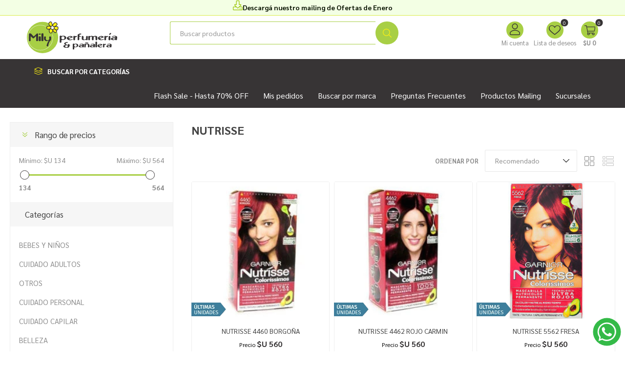

--- FILE ---
content_type: text/html; charset=utf-8
request_url: https://www.milyperfumerias.com.uy/nutrisse-2
body_size: 26164
content:
<!DOCTYPE html><html lang="es" class="html-manufacturer-page"><head><title>Mily Perfumerias. NUTRISSE</title><meta charset="UTF-8"><meta name="description" content=""><meta name="keywords" content=""><meta name="generator" content="nopCommerce"><meta name="viewport" content="width=device-width, initial-scale=1, maximum-scale=1, user-scalable=0"><link rel="preload" as="font" href="/Themes/Emporium/Content/icons/emporium-icons.woff" crossorigin><link href="https://fonts.googleapis.com/css?family=Roboto:300,400,700&amp;subset=cyrillic-ext,greek-ext&amp;display=swap" rel="stylesheet"><script async src="/Plugins/FoxNetSoft.GoogleAnalytics4/Scripts/GoogleAnalytics4.js"></script><script>window.dataLayer=window.dataLayer||[];var GA4_productImpressions=GA4_productImpressions||[],GA4_productDetails=GA4_productDetails||[],GA4_cartproducts=GA4_cartproducts||[],GA4_wishlistproducts=GA4_wishlistproducts||[]</script><script>(function(n,t,i,r,u){n[r]=n[r]||[];n[r].push({"gtm.start":(new Date).getTime(),event:"gtm.js"});var e=t.getElementsByTagName(i)[0],f=t.createElement(i),o=r!="dataLayer"?"&l="+r:"";f.async=!0;f.src="https://www.googletagmanager.com/gtm.js?id="+u+o;e.parentNode.insertBefore(f,e)})(window,document,"script","dataLayer","GTM-NHTMS29")</script><link href="/bundles/cv4mhflo5pskqzsbmp2hcc_mszmtfcislruppjmiiag.min.css" rel="stylesheet"><link rel="apple-touch-icon" sizes="180x180" href="/icons/icons_0/apple-touch-icon.png"><link rel="icon" type="image/png" sizes="32x32" href="/icons/icons_0/favicon-32x32.png"><link rel="icon" type="image/png" sizes="192x192" href="/icons/icons_0/android-chrome-192x192.png"><link rel="icon" type="image/png" sizes="16x16" href="/icons/icons_0/favicon-16x16.png"><link rel="manifest" href="/icons/icons_0/site.webmanifest"><link rel="mask-icon" href="/icons/icons_0/safari-pinned-tab.svg" color="#5bbad5"><link rel="shortcut icon" href="/icons/icons_0/favicon.ico"><meta name="msapplication-TileColor" content="#2d89ef"><meta name="msapplication-TileImage" content="/icons/icons_0/mstile-144x144.png"><meta name="msapplication-config" content="/icons/icons_0/browserconfig.xml"><meta name="theme-color" content="#ffffff"><body class="manufacturer-page-body"><script>!function(n,t,i,r,u,f,e){n.fbq||(u=n.fbq=function(){u.callMethod?u.callMethod.apply(u,arguments):u.queue.push(arguments)},n._fbq||(n._fbq=u),u.push=u,u.loaded=!0,u.version="2.0",u.queue=[],f=t.createElement(i),f.async=!0,f.src=r,e=t.getElementsByTagName(i)[0],e.parentNode.insertBefore(f,e))}(window,document,"script","//connect.facebook.net/en_US/fbevents.js");fbq("init","431737898584842",{external_id:9859868});fbq("track","PageView")</script><noscript><img height="1" width="1" style="display:none" src="https://www.facebook.com/tr?id=431737898584842%&amp;ev=PageView&amp;noscript=1"></noscript><noscript><iframe src="https://www.googletagmanager.com/ns.html?id=GTM-NHTMS29" height="0" width="0" style="display:none;visibility:hidden"></iframe></noscript><div class="ajax-loading-block-window" style="display:none"></div><div id="dialog-notifications-success" title="Notificación" style="display:none"></div><div id="dialog-notifications-error" title="Error" style="display:none"></div><div id="dialog-notifications-warning" title="Advertencia" style="display:none"></div><div id="bar-notification" class="bar-notification-container" data-close="Cerca"></div><!--[if lte IE 8]><div style="clear:both;height:59px;text-align:center;position:relative"><a href="http://www.microsoft.com/windows/internet-explorer/default.aspx" target="_blank"> <img src="/Themes/Emporium/Content/img/ie_warning.jpg" height="42" width="820" alt="You are using an outdated browser. For a faster, safer browsing experience, upgrade for free today."> </a></div><![endif]--><div class="master-wrapper-page"><div class="responsive-nav-wrapper-parent"><div class="responsive-nav-wrapper"><div class="menu-title"><span></span> <small class="menu-title--txt">Menú</small></div><div class="search-wrap"><span>Búsqueda</span></div><div class="mobile-logo"><a href="/" class="logo"> <svg width="200" viewBox="0 0 171.28 60"><g id="Capa_2" data-name="Capa 2"><g id="Layer_2" data-name="Layer 2"><g><g><path d="M98.42,35.33c1.66.19.71-5.8,1-6.53.8-.15,3.14.21,3.35-.72,0,0,0-.08,0-.12s0,0,0-.06a.06.06,0,0,1-.06-.08s-.07,0-.06-.06,0,0,0,0h0v0s0,0,0,0h0v0s0,0,0,0c-1-.26-2.1,0-3-.48.1-2.13-.64-2.72,2-2.69a4.63,4.63,0,0,0,.65,0c.17-.06.33-.19.5-.24s.35-.48.36-.74c-.07,0,0-.07,0-.12s0-.09,0-.14h0c-1.57-1.6-5.67.22-6.73,1.79a.67.67,0,0,0-.1.3v9.46C96.5,35.54,97.63,35.47,98.42,35.33Z" fill="#373435" /><path d="M150.81,30a16.55,16.55,0,0,1,2-.68,2.94,2.94,0,0,0,1-.47c-.3-2.38-2.16-1.27-3.63-.72a1.61,1.61,0,0,0-.92-.78v0c-.07,0-.19,0-.24,0s-.44,0-.6-.08v0a2,2,0,0,0-1.42.68v6.86c.15.26.34.63.68.64s.56.07.86.06v0c.52,0,1.18,0,1.5-.52S149.74,30.07,150.81,30Z" fill="#373435" /><path d="M70.21,34.9c9.39-2.84,2.5-10.31-4.38-7.3a2.54,2.54,0,0,0-3.63.12V39.57c.6.88,1.91.53,2.76.28.1-.08.32-.12.41-.18l.3-4.57s.23-.17.28-.14v0H66v0a9.34,9.34,0,0,0,1.6.14v0h.18v0A8.43,8.43,0,0,0,70.21,34.9Zm-.71-1.06A3.23,3.23,0,0,1,68,34a3.06,3.06,0,0,1-2.52-2s0-.08,0-.12h0v-.1s0-.22-.06-.3a3.08,3.08,0,0,1,3.34-3.35c.08.06.27,0,.38,0s.16,0,.24,0C71.79,29,72.07,33,69.5,33.84Z" fill="#373435" /><path d="M88.32,34.84c.22.68.91.58,1.48.62v0c.49,0,1.1,0,1.44-.45.14,0,.15-4.35.19-4.42.49-.93,1.76-.95,2.6-1.3a2.94,2.94,0,0,0,1-.47c-.3-2.38-2.17-1.27-3.64-.72a1.59,1.59,0,0,0-.91-.78v0c-.08,0-.2,0-.24,0-.2,0-.44,0-.6-.08v0a2,2,0,0,0-1.42.68C88.33,28,88.14,34.77,88.32,34.84Z" fill="#373435" /><path d="M87.34,33.33s-.11,0-.12-.06-.15,0-.14-.06-.09,0-.1,0a2.51,2.51,0,0,0-.67,0c-1.83.85-5.39,1.91-6.27-.66l7-2.68a.74.74,0,0,0,.08-.4s0-.09,0-.14a1.81,1.81,0,0,0-.4-.53s0-.06-.07,0v0h0v0h0v0a7.17,7.17,0,0,0-4.49-1.44v0C68.13,30.5,81,39.56,87.34,33.33Zm-7.81-1.86h0v0h0v0s-.07,0-.08,0h0v0s0,0,0,0-.22-.1-.22-.2h0V31h0v-.14h0v-.12h0c0-1.25,1.47-1.92,2.58-1.89v0h.3v0c.07,0,.16,0,.22,0v0h.06v0h.08v0a2.72,2.72,0,0,1,1.29.59c0,.09,0,.36-.1.36v0S79.54,31.48,79.53,31.47Z" fill="#373435" /><path d="M104,33.06l.16.43c1.36,2.81,5.39,1.56,7.77,1.21a3.54,3.54,0,0,0,2,.66,1.68,1.68,0,0,0,1.46-.74c-.08-.12.13-6.67-.06-6.74,0,0,0,0,0,0s-.07,0-.06-.08-.07,0-.06-.06,0,0,0,0a.28.28,0,0,1-.14-.12s0,0,0,0-.18-.11-.24-.16,0,0,0,0h0v0s-.09,0-.08,0-.19,0-.22,0-.26,0-.32,0c-2.82-.44-1.47,4.1-2.15,5.43-.09.08-.11.27-.24.34-1.11.74-3.66,1.9-4.31.06-.42-1.73,1.18-6.26-2.16-5.93v0a1.62,1.62,0,0,0-1.26.74v4.79A1.17,1.17,0,0,0,104,33.06Z" fill="#373435" /><path d="M133.64,29.42v0h0v-.21h0v-.1c-1.71-2.46-4.65-2.22-7.11-1.1-1.4.13-2.67-1.05-4.13-.82a12.85,12.85,0,0,1-2.69.66c-.29-.13-.54-.44-.86-.48v0c-.07,0-.19,0-.24,0-.73,0-1.7-.05-2.07.7v6.8c.64,1,2.21.59,3.09.12.06-.46-.1-5.15.34-5.35h0s0-.07.06-.08,0-.07.06-.08.08-.06.06-.14a2.33,2.33,0,0,1,2.55-.59c1.81.91-1.25,7.29,2.48,6.72,2.83,0,.64-4.73,1.87-5.91a0,0,0,0,1,0,0c0-.08.13-.08.12-.18s.07,0,.06-.05c.15-.12.26-.37.48-.4,0,0,0,0,0,0l.3-.12c.7-.23,1.76-.32,2.13.5,0,.07.12,5.38.22,5.38s0,.06,0,.06c.06.46.61.69,1,.72,0,0,.07,0,.1,0,3.33.6,1.76-4.17,2.1-5.91h0Z" fill="#373435" /><path d="M145.54,34c.28-.15.85-.53.45-.76-.05,0-.16,0-.14-.06s-.1,0-.1,0a2.58,2.58,0,0,0-.68,0c-1.83.85-5.39,1.91-6.27-.66l7-2.68a.84.84,0,0,0,.08-.4c-.05,0,0-.09,0-.14a1.81,1.81,0,0,0-.4-.53s0-.06-.08,0v0h0v0h0v0a7.13,7.13,0,0,0-4.49-1.44v0C128.17,30,137.73,38.8,145.54,34Zm-7.25-2.56h0v0h0v0s-.07,0-.08,0h0v0s0,0,0,0-.23-.1-.22-.2h0V31h0v-.14h0v-.12h0c0-1.25,1.46-1.92,2.57-1.89v0h.3v0c.07,0,.16,0,.22,0v0h.06v0H141v0a2.76,2.76,0,0,1,1.3.59c0,.09,0,.36-.1.36v0S138.31,31.48,138.29,31.47Z" fill="#373435" /><path d="M155.17,35.1a1.92,1.92,0,0,0,1.48.36,2.3,2.3,0,0,0,1.21-.25c.91,0,.4-6.78.4-7.11a.1.1,0,0,1,0-.08,3.22,3.22,0,0,0-1.33-.48c-.07,0-.19,0-.22,0s-.12-.06-.2,0v0a1.93,1.93,0,0,0-1.48.62C155.14,28.41,154.69,35,155.17,35.1Z" fill="#373435" /><path d="M170.9,28.5A7.39,7.39,0,0,0,166.06,27v0a10.89,10.89,0,0,0-5,1.45c0,.12-.14.18-.18.28s0,.22,0,.3h0v.06h.06v0h0a.39.39,0,0,0,.32.2v0h.1v0c.15,0,3.51-1,3.75-1.09,1.05-.31,3.17.11,2.71,1.57,0,.17-.25.2-.38.26-.57.21-1.25-.11-1.83-.08-2.16,0-4.74.66-6.17,2.34-.93,2,2.07,2.91,3.61,3,1.26.34,2.71-.61,4-.6v0h.22v0a.4.4,0,0,1,.32.1s0,0,0,0,.09.08.14.1a4,4,0,0,0,.6.36c0,.05.11,0,.16,0v0s.08,0,.08.06c.74-.09,2.07.15,2.27-.82C170.74,34.33,171.84,28.46,170.9,28.5Zm-3.42,4.06c0,.09,0,.17-.06.26s0,.17-.06.22a4.13,4.13,0,0,1-3,1h-.18v0c-.7,0-1.9-.82-1.44-1.55a1.91,1.91,0,0,1,1.1-.58v0a9,9,0,0,1,2.07-.12l.74.08c.23.07.56.12.7.36A1,1,0,0,1,167.48,32.56Z" fill="#373435" /><path d="M156,24.56c0,.06.05.18.11.19s.08.11.14.16l0,0,0,.05h0c1.26.62,2.6-.61,3.32-1.55.52-1.36-.45-2.21-1.7-1.3-.6.56-1.12,1.18-1.72,1.73,0,0,0,0,0,.05A.89.89,0,0,0,156,24.56Z" fill="#373435" /><path d="M132.86,38.52c-.73-.64-2.53-.62-2.76.49v9c0,.77.91,1.06,1.55,1a1.63,1.63,0,0,0,1.41-.79C132.91,48,133.37,38.54,132.86,38.52Z" fill="#373435" /><path d="M143.53,47.28s-.06,0-.06,0-.13,0-.12-.05-.08,0-.08,0a2,2,0,0,0-.6,0c-1.51.75-4.49,1.57-5.21-.55l5.84-2.24a.7.7,0,0,0,.07-.33s0-.08,0-.12a1.73,1.73,0,0,0-.33-.45s0,0-.07,0v0h0v0a6,6,0,0,0-3.75-1.2v0C127.41,45,138.45,52.52,143.53,47.28ZM137,45.74h0v0s-.07,0-.07,0h0s0,0,0,0-.19-.08-.19-.17h0v-.13h0v-.12h0v-.1h0c0-1,1.23-1.61,2.16-1.58H139v0c.06,0,.13,0,.18,0v0h.05v0h.07a2.43,2.43,0,0,1,1.08.5c0,.1,0,.27-.08.3h0S137.05,45.75,137,45.74Z" fill="#373435" /><path d="M128.61,42.89A6.54,6.54,0,0,0,125,42v0a9.14,9.14,0,0,0-4.22,1.21c0,.1-.11.15-.15.24s0,.18,0,.25h0v0h.08c.07.08.15.18.27.17v0h.08c.13,0,2.94-.85,3.14-.91.87-.26,2.65.09,2.26,1.31,0,.14-.18.17-.29.21-.48.19-1.06-.08-1.56-.06a7,7,0,0,0-5.15,2c-.77,1.64,1.73,2.43,3,2.51,1,.29,2.26-.51,3.3-.5v0H126v0a.33.33,0,0,1,.27.08s0,0,0,0a.2.2,0,0,0,.12.08,2.76,2.76,0,0,0,.5.3s.09,0,.13,0h0s.07,0,.07.05c.62-.07,1.73.13,1.9-.68C128.86,47.63,130.16,43,128.61,42.89Zm-2.42,3.71c0,.08,0,.15,0,.23s0,.14,0,.18a3.52,3.52,0,0,1-2.5.8h-.15v0c-.58,0-1.58-.68-1.2-1.3a1.61,1.61,0,0,1,.92-.48v0a7.74,7.74,0,0,1,1.73-.1l.62.07c.19.06.47.1.58.3A.91.91,0,0,1,126.19,46.6Z" fill="#373435" /><path d="M150,43.36c-.24-1.8-1.93-.86-3-.45a1.32,1.32,0,0,0-.76-.65v0c-.06,0-.16,0-.2,0s-.37,0-.5-.06v0a1.67,1.67,0,0,0-1.19.57v5.73c.13.22.28.53.57.54s.47,0,.72,0v0a1.65,1.65,0,0,0,1.16-.32c.22-.05.13-3.63.2-3.75.41-.78,1.47-.79,2.17-1.08a2.44,2.44,0,0,0,.87-.4A.25.25,0,0,0,150,43.36Z" fill="#373435" /><path d="M97.54,44.89c-.73-3.27-4.87-3.34-7.42-2.38a2.13,2.13,0,0,0-3,.1v9.9c.51.74,1.59.44,2.3.23.09-.06.28-.1.35-.15L90,48.78s.19-.14.24-.12v0h.06a7.42,7.42,0,0,0,1.34.12v0h.15C94,48.82,97.87,47.7,97.54,44.89Zm-2.85.34a2.42,2.42,0,0,1-2.76,2.66,2.57,2.57,0,0,1-2.1-1.65s0-.06,0-.1h0v-.08c0-.06,0-.17,0-.25A2.58,2.58,0,0,1,92.52,43c.07.05.23,0,.31,0s.14,0,.21,0A2.48,2.48,0,0,1,94.69,45.23Z" fill="#373435" /><path d="M118.29,43.47c-1.43-2-4.47-1.09-6.4-.6-.16-.11-.29-.28-.45-.38a.41.41,0,0,1-.17-.12.64.64,0,0,1-.25-.15c-.07,0-.13,0-.2,0v0c-.08,0-.46,0-.45,0h-.2v0a1.73,1.73,0,0,0-1.15.62c0,.13,0,5.47,0,5.6h0v.12h0a1.71,1.71,0,0,0,2.42,0c.5-1.39-.34-4.71,1.72-5.1,5.46-1.11.32,5.63,4,5.59a1.67,1.67,0,0,0,1.25-.43C118.49,47.77,119.16,44.05,118.29,43.47Z" fill="#373435" /><path d="M107.59,42.89A6.57,6.57,0,0,0,104,42v0a9.14,9.14,0,0,0-4.22,1.21c0,.1-.11.15-.15.24s0,.18,0,.25h0v0h.08a.33.33,0,0,0,.27.17v0h.08c.13,0,2.94-.85,3.13-.91.88-.26,2.65.09,2.27,1.31,0,.14-.19.17-.29.21-.49.19-1.06-.08-1.56-.06a7,7,0,0,0-5.15,2c-.77,1.64,1.73,2.43,3,2.51,1.05.29,2.26-.51,3.3-.5v0H105v0a.33.33,0,0,1,.27.08s0,0,0,0a.2.2,0,0,0,.12.08,2.76,2.76,0,0,0,.5.3s.09,0,.13,0h0s.07,0,.07.05c.62-.07,1.73.13,1.9-.68C107.84,47.63,109.14,43,107.59,42.89Zm-2.42,3.71c0,.08,0,.15,0,.23s0,.14-.05.18a3.52,3.52,0,0,1-2.5.8h-.15v0c-.59,0-1.58-.68-1.2-1.3a1.58,1.58,0,0,1,.92-.48v0a7.74,7.74,0,0,1,1.73-.1l.62.07c.19.06.47.1.58.3A.91.91,0,0,1,105.17,46.6Z" fill="#373435" /><path d="M160,42.89a6.57,6.57,0,0,0-3.6-.92v0a9.07,9.07,0,0,0-4.22,1.21c0,.1-.11.15-.15.24s0,.18,0,.25h0v0h.08a.33.33,0,0,0,.27.17v0h.08c.13,0,2.94-.85,3.13-.91.88-.26,2.65.09,2.27,1.31,0,.14-.19.17-.29.21-.49.19-1.06-.08-1.56-.06-1.8,0-4,.55-5.15,2-.77,1.64,1.73,2.43,3,2.51,1.05.29,2.26-.51,3.3-.5v0h.18v0a.33.33,0,0,1,.27.08s0,0,0,0,.08.07.12.08a2.76,2.76,0,0,0,.5.3s.09,0,.13,0h0s.07,0,.07.05c.62-.07,1.73.13,1.9-.68C160.24,47.63,161.54,43,160,42.89Zm-2.42,3.71c0,.08,0,.15,0,.23s0,.14-.05.18a3.52,3.52,0,0,1-2.5.8h-.15v0c-.59,0-1.58-.68-1.2-1.3a1.58,1.58,0,0,1,.92-.48v0a7.7,7.7,0,0,1,1.73-.1l.62.07c.19.06.46.1.58.3A.91.91,0,0,1,157.57,46.6Z" fill="#373435" /><path d="M82,44.71v-.13c-.08,0,0-.08,0-.14h0v0c-.36-.29-.91-.26-1.3-.37H80.5v-.35c-.07,0,0-.1,0-.15s0-.09,0-.13,0-.08,0-.12a2.51,2.51,0,0,0-1.3-.53c-1,0-1.53.32-1.35,1.37a1.63,1.63,0,0,1-.5.06h0s-.11,0-.12,0-.12,0-.13,0h0v0s-.13,0-.14,0a6.21,6.21,0,0,1-3.28-1.71h0v0h-.05c0-.07-.11-.09-.1-.17s0-.06,0-.1,0,0,0,0c-.26-1.8,3.08-1.84,4.17-2.13.12,0,.13-.18.12-.28s0-.17,0-.24h0v-.11h0v-.12a7.8,7.8,0,0,0-1.7-.53v0c-2.72.12-8.53,2.59-3.5,4.84,0,0,.06,0,.09,0a.57.57,0,0,0,.36.14l0,.28c-1.54.38-3.68,1.09-3.85,2.9h0v0h0c.53,2.84,4.69,2.72,7,2.72,3-.16,4.68-.81,4.56-4.08a.43.43,0,0,1,.3-.24,6.25,6.25,0,0,0,.86-.18.63.63,0,0,0,.19,0c0-.11.18-.15.15-.3C82,44.73,82,44.73,82,44.71Zm-4.49,2.65a4.24,4.24,0,0,1-.31.4,3.54,3.54,0,0,1-2.45.7c-1.46,0-3.14-1.38-1.79-2.67A8.27,8.27,0,0,1,75.6,45v0l.81,0a1.58,1.58,0,0,1,.9.43.23.23,0,0,0,.1.12c0,.05,0,.12.1.13s0,0,0,0Z" fill="#373435" /><path d="M113,39.89c-1.56.18-4.12,0-1.61,1.7,1.07-.33,4.21.15,5.14-.4C117.2,39.61,113.74,40.07,113,39.89Z" fill="#373435" /></g><path d="M29.68.64A29.68,29.68,0,1,1,0,30.32,29.73,29.73,0,0,1,29.68.64" fill="#a8cf45" fill-rule="evenodd" /><path d="M25.56,54.67a24,24,0,0,1,0-48,25.28,25.28,0,0,1,10.5,2.44l-.21.44A24.78,24.78,0,0,0,25.56,7.14,23.52,23.52,0,1,0,49.07,30.66a27,27,0,0,0-.83-6.16l.48-.12a28.13,28.13,0,0,1,.84,6.28A24,24,0,0,1,25.56,54.67Z" fill="#fefefe" /><path d="M32.59,29.31c.25-1.35,3.07-1.32,3.35-.38s-.25,2.79,0,4.27a2.89,2.89,0,0,0,3.11,2.35,3.16,3.16,0,0,0,3.2-1.63c.75-1.2,0-2.42.12-4s.85-1.47,1.29-1.57,1.76-.22,2.1.57a7.71,7.71,0,0,1,.35,3.51,7.33,7.33,0,0,1-.63,2.86c-.51,1-.88.91-1.69,1.9a8.94,8.94,0,0,0-1.67,3,20.59,20.59,0,0,0-1,3.11c-.28,1.25-.47,1.85-.63,3s-1.06.88-1.69.78-1.67-.7-1.36-1.71.47-1.6.78-2.63a24.57,24.57,0,0,1,1.9-4.35c.54-.94.87-1.07,1.09-1.57s-.22-.44-.59-.37-1.51.47-2,.53a6.64,6.64,0,0,1-3-.16,5.17,5.17,0,0,1-2.26-1.75,5.5,5.5,0,0,1-.85-2.36c0-.69.07-3.38.07-3.38" fill="#373435" fill-rule="evenodd" /><path d="M45.29,13.41a9.78,9.78,0,0,1-5,1.12c-2.41-.28-2.57-1.12-2.69-2.41s.06-2,1.29-2.63A4.5,4.5,0,0,1,42,8.94a24.36,24.36,0,0,1,3.57.72,22,22,0,0,1-2.74-2.51,8.14,8.14,0,0,1-1.34-2.69,3.92,3.92,0,0,1,1.4-2.85c1-.73,2.52-1.56,3.41-.5a6.68,6.68,0,0,1,1.34,3.3c.23,1.12.9,3.91.9,3.91a9.44,9.44,0,0,1,1.73-3.63c1.34-1.68,2-2.3,3-2.46a3.48,3.48,0,0,1,3,1c.45.67,1.62,1.23.9,3.13s-5.71,3.86-5.71,3.86a12.09,12.09,0,0,1,4.92-.62c2.52.28,2.8,1,2.8,2.07s.17,2.74-.67,3.58-1.06,1.23-3.08.5a19.33,19.33,0,0,1-3.8-2s3.41,2.18,4.25,2.8a1.81,1.81,0,0,1,.28,2.63c-.67.84-1.45,3-3.63,1.28s-2.24-2.18-2.69-3-.89-1.9-.89-1.9a8.12,8.12,0,0,1-.39,3.25c-.56,1.28-1.12,2.46-2,2.9a2.62,2.62,0,0,1-3-.33,5.75,5.75,0,0,1-1.23-3.41c0-1.06-.23-1.85.28-2.35S45.29,13.41,45.29,13.41Z" fill="#fff212" fill-rule="evenodd" /><path d="M46.19,9.16a2.84,2.84,0,0,1,4-.11c1.4,1.4,1.9,1.67,1.73,3s-.39,2.23-1.23,2.46-2.51,1.06-3.86.22a3,3,0,0,1-1.45-3A7.28,7.28,0,0,1,46.19,9.16Z" fill="#fefefe" fill-rule="evenodd" /><path d="M59.77,12.07v-.45c0-1.68-.91-2.4-3.34-2.67a10.28,10.28,0,0,0-1.1-.06,5.8,5.8,0,0,0,2.38-2.37,2.83,2.83,0,0,0-.66-3.34,2,2,0,0,1-.29-.34,4,4,0,0,0-3.57-1.21c-1.24.21-2,1-3.39,2.68a9.31,9.31,0,0,0-1.15,1.86c-.16-.71-.32-1.44-.41-1.88A7.2,7.2,0,0,0,46.76.72c-.63-.75-1.88-1.3-4.23.4a4.51,4.51,0,0,0-1.64,3.4,8.26,8.26,0,0,0,1.46,3,6.89,6.89,0,0,0,.94,1A12.54,12.54,0,0,0,42,8.33,5,5,0,0,0,38.65,9c-1.52.76-1.75,1.76-1.62,3.22s.45,2.64,3.22,3A7.41,7.41,0,0,0,42.36,15l-.12.12a2.46,2.46,0,0,0-.49,2.06q0,.34,0,.72a6.38,6.38,0,0,0,1.39,3.82,2.87,2.87,0,0,0,2.12.83,3.34,3.34,0,0,0,1.57-.37c1-.54,1.61-1.77,2.23-3.2A4.73,4.73,0,0,0,49.41,18l0,.06c.37.74.68,1.37,2.7,2.92a2.78,2.78,0,0,0,2.17.73,3.24,3.24,0,0,0,2-1.68,5.08,5.08,0,0,1,.3-.43,2.53,2.53,0,0,0,.55-1.91,2.14,2.14,0,0,0-.35-1,2.25,2.25,0,0,0,2-.92l.14-.13C59.83,14.72,59.79,13.19,59.77,12.07Zm-9-7C52.05,3.43,52.62,3,53.39,2.82a3,3,0,0,1,2.36.69,5,5,0,0,0,.41.5,1.63,1.63,0,0,1,.42,2.08c-.44,1.15-3.26,2.65-5.1,3.41l-.42-.41-.47-.47a3.17,3.17,0,0,0-1.28-.81A8.75,8.75,0,0,1,50.74,5.06Zm-3.62,9.18A2.43,2.43,0,0,1,46,11.79a6.34,6.34,0,0,1,.71-2.24,2.22,2.22,0,0,1,3.06-.07l.48.47c1,1,1.19,1.16,1.08,2-.17,1.35-.37,1.84-.78,1.95l-.55.17C49.12,14.39,48,14.78,47.12,14.24Zm-5-9.84a3.4,3.4,0,0,1,1.15-2.3c1.28-.92,2.16-1.13,2.6-.6a6.21,6.21,0,0,1,1.21,3c.15.76.51,2.29.72,3.2a4.51,4.51,0,0,0-2,1l-.1.08-.06.1,0,.06a18.19,18.19,0,0,1-2.31-2.14A8,8,0,0,1,42.09,4.4Zm-1.7,9.53c-2-.24-2.06-.75-2.15-1.86s0-1.57.95-2A4,4,0,0,1,42,9.54a21.5,21.5,0,0,1,3.14.62,5,5,0,0,0-.35,1.63,5.91,5.91,0,0,0,.1,1.17A9.06,9.06,0,0,1,40.39,13.93ZM48,18.53a5.54,5.54,0,0,1-1.69,2.62,2.07,2.07,0,0,1-2.23-.21,5.26,5.26,0,0,1-1.07-3c0-.29,0-.55,0-.79,0-.6,0-1,.13-1.13.33-.33,1.51-1.28,2.23-1.85a3.51,3.51,0,0,0,1.16,1.09,3.09,3.09,0,0,0,1.67.46h.18A7,7,0,0,1,48,18.53Zm7.69.26a5.85,5.85,0,0,0-.37.52c-.33.5-.71,1.07-1.19,1.15A1.7,1.7,0,0,1,52.88,20c-1.8-1.38-2-1.87-2.36-2.5l-.16-.32a18.2,18.2,0,0,1-.78-1.65,7.66,7.66,0,0,0,.76-.24l.48-.15a1.78,1.78,0,0,0,.91-.57l.14.09c1,.65,3,1.95,3.63,2.4a1.1,1.1,0,0,1,.46.77A1.31,1.31,0,0,1,55.67,18.79Zm2.39-4-.14.14c-.65.66-.77.78-2.3.22a17.31,17.31,0,0,1-3.15-1.56l-.2-.13a10.39,10.39,0,0,0,.22-1.3,2.66,2.66,0,0,0-.2-1.6,11.36,11.36,0,0,1,4-.39c2.25.25,2.25.79,2.25,1.47,0,.15,0,.31,0,.47C58.58,13,58.6,14.23,58.06,14.77Z" fill="#373435" /><path d="M3.89,36.27V23.67s.49-.81,1.07-1a4.33,4.33,0,0,1,2,0,4.37,4.37,0,0,1,1.15.38l4.36,5.05s.66.17,1-.09,5-4.73,5-4.73a1,1,0,0,1,.46-.4,2.35,2.35,0,0,1,1.27-.24,1.57,1.57,0,0,1,1.1,1.07c0,.26.06,11.14.06,11.14a9.09,9.09,0,0,1,0,1.18,1.81,1.81,0,0,1-1.1,1,3.49,3.49,0,0,1-2-.06c-.61-.29-.69-.43-.75-.58s0-8.24,0-8.24a.35.35,0,0,0-.58-.06c-.34.31-3.57,3.4-3.86,3.57s-.35.18-1,.18-.69,0-.89-.18S7.44,28,7.44,28s-.38-.11-.38.2,0,8.46,0,8.46A1.3,1.3,0,0,1,6,37.25a2.49,2.49,0,0,1-2.08-.46Z" fill="#373435" fill-rule="evenodd" /><path d="M23.26,23a3.42,3.42,0,0,1,1.66-.24,3.09,3.09,0,0,1,1,.45,1.46,1.46,0,0,1,.48.58.85.85,0,0,1-.23.68,2.2,2.2,0,0,1-.78.4,3.49,3.49,0,0,1-1.22.18,2.57,2.57,0,0,1-1-.17,1.41,1.41,0,0,1-.73-.57.72.72,0,0,1,0-.76,1.8,1.8,0,0,1,.82-.55" fill="#373435" fill-rule="evenodd" /><path d="M22.47,28.82v7.62a1.94,1.94,0,0,0,1.85.74c1.41,0,1.95-.58,1.95-.81l0-7.47a2.37,2.37,0,0,0-1.95-.74c-1.59,0-1.87.66-1.87.66" fill="#373435" fill-rule="evenodd" /><path d="M27.55,23.28v12.9a1.86,1.86,0,0,0,1.85,1c1.41,0,2.15-.87,2.15-1.1l0-12.93a2,2,0,0,0-1.86-.83,2.3,2.3,0,0,0-2.1,1" fill="#373435" fill-rule="evenodd" /></g></g></g></svg> </a></div><div class="shopping-cart-link"></div><div class="personal-button" id="header-links-opener"><span>Menú personal</span></div></div></div><div class="header"><div class="html-widget"><div class="header-msg"><a href="https://drive.google.com/file/d/1yFoXCCrHFBear0mZa0O0lbw0zpnMkNIH/view?usp=sharing">Descargá nuestro mailing de Ofertas de Enero</a></div></div><div class="header-upper"><div class="header-selectors-wrapper"></div></div><div class="header-lower"><div class="header-logo"><a href="/" class="logo"> <svg width="200" viewBox="0 0 171.28 60"><g id="Capa_2" data-name="Capa 2"><g id="Layer_2" data-name="Layer 2"><g><g><path d="M98.42,35.33c1.66.19.71-5.8,1-6.53.8-.15,3.14.21,3.35-.72,0,0,0-.08,0-.12s0,0,0-.06a.06.06,0,0,1-.06-.08s-.07,0-.06-.06,0,0,0,0h0v0s0,0,0,0h0v0s0,0,0,0c-1-.26-2.1,0-3-.48.1-2.13-.64-2.72,2-2.69a4.63,4.63,0,0,0,.65,0c.17-.06.33-.19.5-.24s.35-.48.36-.74c-.07,0,0-.07,0-.12s0-.09,0-.14h0c-1.57-1.6-5.67.22-6.73,1.79a.67.67,0,0,0-.1.3v9.46C96.5,35.54,97.63,35.47,98.42,35.33Z" fill="#373435" /><path d="M150.81,30a16.55,16.55,0,0,1,2-.68,2.94,2.94,0,0,0,1-.47c-.3-2.38-2.16-1.27-3.63-.72a1.61,1.61,0,0,0-.92-.78v0c-.07,0-.19,0-.24,0s-.44,0-.6-.08v0a2,2,0,0,0-1.42.68v6.86c.15.26.34.63.68.64s.56.07.86.06v0c.52,0,1.18,0,1.5-.52S149.74,30.07,150.81,30Z" fill="#373435" /><path d="M70.21,34.9c9.39-2.84,2.5-10.31-4.38-7.3a2.54,2.54,0,0,0-3.63.12V39.57c.6.88,1.91.53,2.76.28.1-.08.32-.12.41-.18l.3-4.57s.23-.17.28-.14v0H66v0a9.34,9.34,0,0,0,1.6.14v0h.18v0A8.43,8.43,0,0,0,70.21,34.9Zm-.71-1.06A3.23,3.23,0,0,1,68,34a3.06,3.06,0,0,1-2.52-2s0-.08,0-.12h0v-.1s0-.22-.06-.3a3.08,3.08,0,0,1,3.34-3.35c.08.06.27,0,.38,0s.16,0,.24,0C71.79,29,72.07,33,69.5,33.84Z" fill="#373435" /><path d="M88.32,34.84c.22.68.91.58,1.48.62v0c.49,0,1.1,0,1.44-.45.14,0,.15-4.35.19-4.42.49-.93,1.76-.95,2.6-1.3a2.94,2.94,0,0,0,1-.47c-.3-2.38-2.17-1.27-3.64-.72a1.59,1.59,0,0,0-.91-.78v0c-.08,0-.2,0-.24,0-.2,0-.44,0-.6-.08v0a2,2,0,0,0-1.42.68C88.33,28,88.14,34.77,88.32,34.84Z" fill="#373435" /><path d="M87.34,33.33s-.11,0-.12-.06-.15,0-.14-.06-.09,0-.1,0a2.51,2.51,0,0,0-.67,0c-1.83.85-5.39,1.91-6.27-.66l7-2.68a.74.74,0,0,0,.08-.4s0-.09,0-.14a1.81,1.81,0,0,0-.4-.53s0-.06-.07,0v0h0v0h0v0a7.17,7.17,0,0,0-4.49-1.44v0C68.13,30.5,81,39.56,87.34,33.33Zm-7.81-1.86h0v0h0v0s-.07,0-.08,0h0v0s0,0,0,0-.22-.1-.22-.2h0V31h0v-.14h0v-.12h0c0-1.25,1.47-1.92,2.58-1.89v0h.3v0c.07,0,.16,0,.22,0v0h.06v0h.08v0a2.72,2.72,0,0,1,1.29.59c0,.09,0,.36-.1.36v0S79.54,31.48,79.53,31.47Z" fill="#373435" /><path d="M104,33.06l.16.43c1.36,2.81,5.39,1.56,7.77,1.21a3.54,3.54,0,0,0,2,.66,1.68,1.68,0,0,0,1.46-.74c-.08-.12.13-6.67-.06-6.74,0,0,0,0,0,0s-.07,0-.06-.08-.07,0-.06-.06,0,0,0,0a.28.28,0,0,1-.14-.12s0,0,0,0-.18-.11-.24-.16,0,0,0,0h0v0s-.09,0-.08,0-.19,0-.22,0-.26,0-.32,0c-2.82-.44-1.47,4.1-2.15,5.43-.09.08-.11.27-.24.34-1.11.74-3.66,1.9-4.31.06-.42-1.73,1.18-6.26-2.16-5.93v0a1.62,1.62,0,0,0-1.26.74v4.79A1.17,1.17,0,0,0,104,33.06Z" fill="#373435" /><path d="M133.64,29.42v0h0v-.21h0v-.1c-1.71-2.46-4.65-2.22-7.11-1.1-1.4.13-2.67-1.05-4.13-.82a12.85,12.85,0,0,1-2.69.66c-.29-.13-.54-.44-.86-.48v0c-.07,0-.19,0-.24,0-.73,0-1.7-.05-2.07.7v6.8c.64,1,2.21.59,3.09.12.06-.46-.1-5.15.34-5.35h0s0-.07.06-.08,0-.07.06-.08.08-.06.06-.14a2.33,2.33,0,0,1,2.55-.59c1.81.91-1.25,7.29,2.48,6.72,2.83,0,.64-4.73,1.87-5.91a0,0,0,0,1,0,0c0-.08.13-.08.12-.18s.07,0,.06-.05c.15-.12.26-.37.48-.4,0,0,0,0,0,0l.3-.12c.7-.23,1.76-.32,2.13.5,0,.07.12,5.38.22,5.38s0,.06,0,.06c.06.46.61.69,1,.72,0,0,.07,0,.1,0,3.33.6,1.76-4.17,2.1-5.91h0Z" fill="#373435" /><path d="M145.54,34c.28-.15.85-.53.45-.76-.05,0-.16,0-.14-.06s-.1,0-.1,0a2.58,2.58,0,0,0-.68,0c-1.83.85-5.39,1.91-6.27-.66l7-2.68a.84.84,0,0,0,.08-.4c-.05,0,0-.09,0-.14a1.81,1.81,0,0,0-.4-.53s0-.06-.08,0v0h0v0h0v0a7.13,7.13,0,0,0-4.49-1.44v0C128.17,30,137.73,38.8,145.54,34Zm-7.25-2.56h0v0h0v0s-.07,0-.08,0h0v0s0,0,0,0-.23-.1-.22-.2h0V31h0v-.14h0v-.12h0c0-1.25,1.46-1.92,2.57-1.89v0h.3v0c.07,0,.16,0,.22,0v0h.06v0H141v0a2.76,2.76,0,0,1,1.3.59c0,.09,0,.36-.1.36v0S138.31,31.48,138.29,31.47Z" fill="#373435" /><path d="M155.17,35.1a1.92,1.92,0,0,0,1.48.36,2.3,2.3,0,0,0,1.21-.25c.91,0,.4-6.78.4-7.11a.1.1,0,0,1,0-.08,3.22,3.22,0,0,0-1.33-.48c-.07,0-.19,0-.22,0s-.12-.06-.2,0v0a1.93,1.93,0,0,0-1.48.62C155.14,28.41,154.69,35,155.17,35.1Z" fill="#373435" /><path d="M170.9,28.5A7.39,7.39,0,0,0,166.06,27v0a10.89,10.89,0,0,0-5,1.45c0,.12-.14.18-.18.28s0,.22,0,.3h0v.06h.06v0h0a.39.39,0,0,0,.32.2v0h.1v0c.15,0,3.51-1,3.75-1.09,1.05-.31,3.17.11,2.71,1.57,0,.17-.25.2-.38.26-.57.21-1.25-.11-1.83-.08-2.16,0-4.74.66-6.17,2.34-.93,2,2.07,2.91,3.61,3,1.26.34,2.71-.61,4-.6v0h.22v0a.4.4,0,0,1,.32.1s0,0,0,0,.09.08.14.1a4,4,0,0,0,.6.36c0,.05.11,0,.16,0v0s.08,0,.08.06c.74-.09,2.07.15,2.27-.82C170.74,34.33,171.84,28.46,170.9,28.5Zm-3.42,4.06c0,.09,0,.17-.06.26s0,.17-.06.22a4.13,4.13,0,0,1-3,1h-.18v0c-.7,0-1.9-.82-1.44-1.55a1.91,1.91,0,0,1,1.1-.58v0a9,9,0,0,1,2.07-.12l.74.08c.23.07.56.12.7.36A1,1,0,0,1,167.48,32.56Z" fill="#373435" /><path d="M156,24.56c0,.06.05.18.11.19s.08.11.14.16l0,0,0,.05h0c1.26.62,2.6-.61,3.32-1.55.52-1.36-.45-2.21-1.7-1.3-.6.56-1.12,1.18-1.72,1.73,0,0,0,0,0,.05A.89.89,0,0,0,156,24.56Z" fill="#373435" /><path d="M132.86,38.52c-.73-.64-2.53-.62-2.76.49v9c0,.77.91,1.06,1.55,1a1.63,1.63,0,0,0,1.41-.79C132.91,48,133.37,38.54,132.86,38.52Z" fill="#373435" /><path d="M143.53,47.28s-.06,0-.06,0-.13,0-.12-.05-.08,0-.08,0a2,2,0,0,0-.6,0c-1.51.75-4.49,1.57-5.21-.55l5.84-2.24a.7.7,0,0,0,.07-.33s0-.08,0-.12a1.73,1.73,0,0,0-.33-.45s0,0-.07,0v0h0v0a6,6,0,0,0-3.75-1.2v0C127.41,45,138.45,52.52,143.53,47.28ZM137,45.74h0v0s-.07,0-.07,0h0s0,0,0,0-.19-.08-.19-.17h0v-.13h0v-.12h0v-.1h0c0-1,1.23-1.61,2.16-1.58H139v0c.06,0,.13,0,.18,0v0h.05v0h.07a2.43,2.43,0,0,1,1.08.5c0,.1,0,.27-.08.3h0S137.05,45.75,137,45.74Z" fill="#373435" /><path d="M128.61,42.89A6.54,6.54,0,0,0,125,42v0a9.14,9.14,0,0,0-4.22,1.21c0,.1-.11.15-.15.24s0,.18,0,.25h0v0h.08c.07.08.15.18.27.17v0h.08c.13,0,2.94-.85,3.14-.91.87-.26,2.65.09,2.26,1.31,0,.14-.18.17-.29.21-.48.19-1.06-.08-1.56-.06a7,7,0,0,0-5.15,2c-.77,1.64,1.73,2.43,3,2.51,1,.29,2.26-.51,3.3-.5v0H126v0a.33.33,0,0,1,.27.08s0,0,0,0a.2.2,0,0,0,.12.08,2.76,2.76,0,0,0,.5.3s.09,0,.13,0h0s.07,0,.07.05c.62-.07,1.73.13,1.9-.68C128.86,47.63,130.16,43,128.61,42.89Zm-2.42,3.71c0,.08,0,.15,0,.23s0,.14,0,.18a3.52,3.52,0,0,1-2.5.8h-.15v0c-.58,0-1.58-.68-1.2-1.3a1.61,1.61,0,0,1,.92-.48v0a7.74,7.74,0,0,1,1.73-.1l.62.07c.19.06.47.1.58.3A.91.91,0,0,1,126.19,46.6Z" fill="#373435" /><path d="M150,43.36c-.24-1.8-1.93-.86-3-.45a1.32,1.32,0,0,0-.76-.65v0c-.06,0-.16,0-.2,0s-.37,0-.5-.06v0a1.67,1.67,0,0,0-1.19.57v5.73c.13.22.28.53.57.54s.47,0,.72,0v0a1.65,1.65,0,0,0,1.16-.32c.22-.05.13-3.63.2-3.75.41-.78,1.47-.79,2.17-1.08a2.44,2.44,0,0,0,.87-.4A.25.25,0,0,0,150,43.36Z" fill="#373435" /><path d="M97.54,44.89c-.73-3.27-4.87-3.34-7.42-2.38a2.13,2.13,0,0,0-3,.1v9.9c.51.74,1.59.44,2.3.23.09-.06.28-.1.35-.15L90,48.78s.19-.14.24-.12v0h.06a7.42,7.42,0,0,0,1.34.12v0h.15C94,48.82,97.87,47.7,97.54,44.89Zm-2.85.34a2.42,2.42,0,0,1-2.76,2.66,2.57,2.57,0,0,1-2.1-1.65s0-.06,0-.1h0v-.08c0-.06,0-.17,0-.25A2.58,2.58,0,0,1,92.52,43c.07.05.23,0,.31,0s.14,0,.21,0A2.48,2.48,0,0,1,94.69,45.23Z" fill="#373435" /><path d="M118.29,43.47c-1.43-2-4.47-1.09-6.4-.6-.16-.11-.29-.28-.45-.38a.41.41,0,0,1-.17-.12.64.64,0,0,1-.25-.15c-.07,0-.13,0-.2,0v0c-.08,0-.46,0-.45,0h-.2v0a1.73,1.73,0,0,0-1.15.62c0,.13,0,5.47,0,5.6h0v.12h0a1.71,1.71,0,0,0,2.42,0c.5-1.39-.34-4.71,1.72-5.1,5.46-1.11.32,5.63,4,5.59a1.67,1.67,0,0,0,1.25-.43C118.49,47.77,119.16,44.05,118.29,43.47Z" fill="#373435" /><path d="M107.59,42.89A6.57,6.57,0,0,0,104,42v0a9.14,9.14,0,0,0-4.22,1.21c0,.1-.11.15-.15.24s0,.18,0,.25h0v0h.08a.33.33,0,0,0,.27.17v0h.08c.13,0,2.94-.85,3.13-.91.88-.26,2.65.09,2.27,1.31,0,.14-.19.17-.29.21-.49.19-1.06-.08-1.56-.06a7,7,0,0,0-5.15,2c-.77,1.64,1.73,2.43,3,2.51,1.05.29,2.26-.51,3.3-.5v0H105v0a.33.33,0,0,1,.27.08s0,0,0,0a.2.2,0,0,0,.12.08,2.76,2.76,0,0,0,.5.3s.09,0,.13,0h0s.07,0,.07.05c.62-.07,1.73.13,1.9-.68C107.84,47.63,109.14,43,107.59,42.89Zm-2.42,3.71c0,.08,0,.15,0,.23s0,.14-.05.18a3.52,3.52,0,0,1-2.5.8h-.15v0c-.59,0-1.58-.68-1.2-1.3a1.58,1.58,0,0,1,.92-.48v0a7.74,7.74,0,0,1,1.73-.1l.62.07c.19.06.47.1.58.3A.91.91,0,0,1,105.17,46.6Z" fill="#373435" /><path d="M160,42.89a6.57,6.57,0,0,0-3.6-.92v0a9.07,9.07,0,0,0-4.22,1.21c0,.1-.11.15-.15.24s0,.18,0,.25h0v0h.08a.33.33,0,0,0,.27.17v0h.08c.13,0,2.94-.85,3.13-.91.88-.26,2.65.09,2.27,1.31,0,.14-.19.17-.29.21-.49.19-1.06-.08-1.56-.06-1.8,0-4,.55-5.15,2-.77,1.64,1.73,2.43,3,2.51,1.05.29,2.26-.51,3.3-.5v0h.18v0a.33.33,0,0,1,.27.08s0,0,0,0,.08.07.12.08a2.76,2.76,0,0,0,.5.3s.09,0,.13,0h0s.07,0,.07.05c.62-.07,1.73.13,1.9-.68C160.24,47.63,161.54,43,160,42.89Zm-2.42,3.71c0,.08,0,.15,0,.23s0,.14-.05.18a3.52,3.52,0,0,1-2.5.8h-.15v0c-.59,0-1.58-.68-1.2-1.3a1.58,1.58,0,0,1,.92-.48v0a7.7,7.7,0,0,1,1.73-.1l.62.07c.19.06.46.1.58.3A.91.91,0,0,1,157.57,46.6Z" fill="#373435" /><path d="M82,44.71v-.13c-.08,0,0-.08,0-.14h0v0c-.36-.29-.91-.26-1.3-.37H80.5v-.35c-.07,0,0-.1,0-.15s0-.09,0-.13,0-.08,0-.12a2.51,2.51,0,0,0-1.3-.53c-1,0-1.53.32-1.35,1.37a1.63,1.63,0,0,1-.5.06h0s-.11,0-.12,0-.12,0-.13,0h0v0s-.13,0-.14,0a6.21,6.21,0,0,1-3.28-1.71h0v0h-.05c0-.07-.11-.09-.1-.17s0-.06,0-.1,0,0,0,0c-.26-1.8,3.08-1.84,4.17-2.13.12,0,.13-.18.12-.28s0-.17,0-.24h0v-.11h0v-.12a7.8,7.8,0,0,0-1.7-.53v0c-2.72.12-8.53,2.59-3.5,4.84,0,0,.06,0,.09,0a.57.57,0,0,0,.36.14l0,.28c-1.54.38-3.68,1.09-3.85,2.9h0v0h0c.53,2.84,4.69,2.72,7,2.72,3-.16,4.68-.81,4.56-4.08a.43.43,0,0,1,.3-.24,6.25,6.25,0,0,0,.86-.18.63.63,0,0,0,.19,0c0-.11.18-.15.15-.3C82,44.73,82,44.73,82,44.71Zm-4.49,2.65a4.24,4.24,0,0,1-.31.4,3.54,3.54,0,0,1-2.45.7c-1.46,0-3.14-1.38-1.79-2.67A8.27,8.27,0,0,1,75.6,45v0l.81,0a1.58,1.58,0,0,1,.9.43.23.23,0,0,0,.1.12c0,.05,0,.12.1.13s0,0,0,0Z" fill="#373435" /><path d="M113,39.89c-1.56.18-4.12,0-1.61,1.7,1.07-.33,4.21.15,5.14-.4C117.2,39.61,113.74,40.07,113,39.89Z" fill="#373435" /></g><path d="M29.68.64A29.68,29.68,0,1,1,0,30.32,29.73,29.73,0,0,1,29.68.64" fill="#a8cf45" fill-rule="evenodd" /><path d="M25.56,54.67a24,24,0,0,1,0-48,25.28,25.28,0,0,1,10.5,2.44l-.21.44A24.78,24.78,0,0,0,25.56,7.14,23.52,23.52,0,1,0,49.07,30.66a27,27,0,0,0-.83-6.16l.48-.12a28.13,28.13,0,0,1,.84,6.28A24,24,0,0,1,25.56,54.67Z" fill="#fefefe" /><path d="M32.59,29.31c.25-1.35,3.07-1.32,3.35-.38s-.25,2.79,0,4.27a2.89,2.89,0,0,0,3.11,2.35,3.16,3.16,0,0,0,3.2-1.63c.75-1.2,0-2.42.12-4s.85-1.47,1.29-1.57,1.76-.22,2.1.57a7.71,7.71,0,0,1,.35,3.51,7.33,7.33,0,0,1-.63,2.86c-.51,1-.88.91-1.69,1.9a8.94,8.94,0,0,0-1.67,3,20.59,20.59,0,0,0-1,3.11c-.28,1.25-.47,1.85-.63,3s-1.06.88-1.69.78-1.67-.7-1.36-1.71.47-1.6.78-2.63a24.57,24.57,0,0,1,1.9-4.35c.54-.94.87-1.07,1.09-1.57s-.22-.44-.59-.37-1.51.47-2,.53a6.64,6.64,0,0,1-3-.16,5.17,5.17,0,0,1-2.26-1.75,5.5,5.5,0,0,1-.85-2.36c0-.69.07-3.38.07-3.38" fill="#373435" fill-rule="evenodd" /><path d="M45.29,13.41a9.78,9.78,0,0,1-5,1.12c-2.41-.28-2.57-1.12-2.69-2.41s.06-2,1.29-2.63A4.5,4.5,0,0,1,42,8.94a24.36,24.36,0,0,1,3.57.72,22,22,0,0,1-2.74-2.51,8.14,8.14,0,0,1-1.34-2.69,3.92,3.92,0,0,1,1.4-2.85c1-.73,2.52-1.56,3.41-.5a6.68,6.68,0,0,1,1.34,3.3c.23,1.12.9,3.91.9,3.91a9.44,9.44,0,0,1,1.73-3.63c1.34-1.68,2-2.3,3-2.46a3.48,3.48,0,0,1,3,1c.45.67,1.62,1.23.9,3.13s-5.71,3.86-5.71,3.86a12.09,12.09,0,0,1,4.92-.62c2.52.28,2.8,1,2.8,2.07s.17,2.74-.67,3.58-1.06,1.23-3.08.5a19.33,19.33,0,0,1-3.8-2s3.41,2.18,4.25,2.8a1.81,1.81,0,0,1,.28,2.63c-.67.84-1.45,3-3.63,1.28s-2.24-2.18-2.69-3-.89-1.9-.89-1.9a8.12,8.12,0,0,1-.39,3.25c-.56,1.28-1.12,2.46-2,2.9a2.62,2.62,0,0,1-3-.33,5.75,5.75,0,0,1-1.23-3.41c0-1.06-.23-1.85.28-2.35S45.29,13.41,45.29,13.41Z" fill="#fff212" fill-rule="evenodd" /><path d="M46.19,9.16a2.84,2.84,0,0,1,4-.11c1.4,1.4,1.9,1.67,1.73,3s-.39,2.23-1.23,2.46-2.51,1.06-3.86.22a3,3,0,0,1-1.45-3A7.28,7.28,0,0,1,46.19,9.16Z" fill="#fefefe" fill-rule="evenodd" /><path d="M59.77,12.07v-.45c0-1.68-.91-2.4-3.34-2.67a10.28,10.28,0,0,0-1.1-.06,5.8,5.8,0,0,0,2.38-2.37,2.83,2.83,0,0,0-.66-3.34,2,2,0,0,1-.29-.34,4,4,0,0,0-3.57-1.21c-1.24.21-2,1-3.39,2.68a9.31,9.31,0,0,0-1.15,1.86c-.16-.71-.32-1.44-.41-1.88A7.2,7.2,0,0,0,46.76.72c-.63-.75-1.88-1.3-4.23.4a4.51,4.51,0,0,0-1.64,3.4,8.26,8.26,0,0,0,1.46,3,6.89,6.89,0,0,0,.94,1A12.54,12.54,0,0,0,42,8.33,5,5,0,0,0,38.65,9c-1.52.76-1.75,1.76-1.62,3.22s.45,2.64,3.22,3A7.41,7.41,0,0,0,42.36,15l-.12.12a2.46,2.46,0,0,0-.49,2.06q0,.34,0,.72a6.38,6.38,0,0,0,1.39,3.82,2.87,2.87,0,0,0,2.12.83,3.34,3.34,0,0,0,1.57-.37c1-.54,1.61-1.77,2.23-3.2A4.73,4.73,0,0,0,49.41,18l0,.06c.37.74.68,1.37,2.7,2.92a2.78,2.78,0,0,0,2.17.73,3.24,3.24,0,0,0,2-1.68,5.08,5.08,0,0,1,.3-.43,2.53,2.53,0,0,0,.55-1.91,2.14,2.14,0,0,0-.35-1,2.25,2.25,0,0,0,2-.92l.14-.13C59.83,14.72,59.79,13.19,59.77,12.07Zm-9-7C52.05,3.43,52.62,3,53.39,2.82a3,3,0,0,1,2.36.69,5,5,0,0,0,.41.5,1.63,1.63,0,0,1,.42,2.08c-.44,1.15-3.26,2.65-5.1,3.41l-.42-.41-.47-.47a3.17,3.17,0,0,0-1.28-.81A8.75,8.75,0,0,1,50.74,5.06Zm-3.62,9.18A2.43,2.43,0,0,1,46,11.79a6.34,6.34,0,0,1,.71-2.24,2.22,2.22,0,0,1,3.06-.07l.48.47c1,1,1.19,1.16,1.08,2-.17,1.35-.37,1.84-.78,1.95l-.55.17C49.12,14.39,48,14.78,47.12,14.24Zm-5-9.84a3.4,3.4,0,0,1,1.15-2.3c1.28-.92,2.16-1.13,2.6-.6a6.21,6.21,0,0,1,1.21,3c.15.76.51,2.29.72,3.2a4.51,4.51,0,0,0-2,1l-.1.08-.06.1,0,.06a18.19,18.19,0,0,1-2.31-2.14A8,8,0,0,1,42.09,4.4Zm-1.7,9.53c-2-.24-2.06-.75-2.15-1.86s0-1.57.95-2A4,4,0,0,1,42,9.54a21.5,21.5,0,0,1,3.14.62,5,5,0,0,0-.35,1.63,5.91,5.91,0,0,0,.1,1.17A9.06,9.06,0,0,1,40.39,13.93ZM48,18.53a5.54,5.54,0,0,1-1.69,2.62,2.07,2.07,0,0,1-2.23-.21,5.26,5.26,0,0,1-1.07-3c0-.29,0-.55,0-.79,0-.6,0-1,.13-1.13.33-.33,1.51-1.28,2.23-1.85a3.51,3.51,0,0,0,1.16,1.09,3.09,3.09,0,0,0,1.67.46h.18A7,7,0,0,1,48,18.53Zm7.69.26a5.85,5.85,0,0,0-.37.52c-.33.5-.71,1.07-1.19,1.15A1.7,1.7,0,0,1,52.88,20c-1.8-1.38-2-1.87-2.36-2.5l-.16-.32a18.2,18.2,0,0,1-.78-1.65,7.66,7.66,0,0,0,.76-.24l.48-.15a1.78,1.78,0,0,0,.91-.57l.14.09c1,.65,3,1.95,3.63,2.4a1.1,1.1,0,0,1,.46.77A1.31,1.31,0,0,1,55.67,18.79Zm2.39-4-.14.14c-.65.66-.77.78-2.3.22a17.31,17.31,0,0,1-3.15-1.56l-.2-.13a10.39,10.39,0,0,0,.22-1.3,2.66,2.66,0,0,0-.2-1.6,11.36,11.36,0,0,1,4-.39c2.25.25,2.25.79,2.25,1.47,0,.15,0,.31,0,.47C58.58,13,58.6,14.23,58.06,14.77Z" fill="#373435" /><path d="M3.89,36.27V23.67s.49-.81,1.07-1a4.33,4.33,0,0,1,2,0,4.37,4.37,0,0,1,1.15.38l4.36,5.05s.66.17,1-.09,5-4.73,5-4.73a1,1,0,0,1,.46-.4,2.35,2.35,0,0,1,1.27-.24,1.57,1.57,0,0,1,1.1,1.07c0,.26.06,11.14.06,11.14a9.09,9.09,0,0,1,0,1.18,1.81,1.81,0,0,1-1.1,1,3.49,3.49,0,0,1-2-.06c-.61-.29-.69-.43-.75-.58s0-8.24,0-8.24a.35.35,0,0,0-.58-.06c-.34.31-3.57,3.4-3.86,3.57s-.35.18-1,.18-.69,0-.89-.18S7.44,28,7.44,28s-.38-.11-.38.2,0,8.46,0,8.46A1.3,1.3,0,0,1,6,37.25a2.49,2.49,0,0,1-2.08-.46Z" fill="#373435" fill-rule="evenodd" /><path d="M23.26,23a3.42,3.42,0,0,1,1.66-.24,3.09,3.09,0,0,1,1,.45,1.46,1.46,0,0,1,.48.58.85.85,0,0,1-.23.68,2.2,2.2,0,0,1-.78.4,3.49,3.49,0,0,1-1.22.18,2.57,2.57,0,0,1-1-.17,1.41,1.41,0,0,1-.73-.57.72.72,0,0,1,0-.76,1.8,1.8,0,0,1,.82-.55" fill="#373435" fill-rule="evenodd" /><path d="M22.47,28.82v7.62a1.94,1.94,0,0,0,1.85.74c1.41,0,1.95-.58,1.95-.81l0-7.47a2.37,2.37,0,0,0-1.95-.74c-1.59,0-1.87.66-1.87.66" fill="#373435" fill-rule="evenodd" /><path d="M27.55,23.28v12.9a1.86,1.86,0,0,0,1.85,1c1.41,0,2.15-.87,2.15-1.1l0-12.93a2,2,0,0,0-1.86-.83,2.3,2.3,0,0,0-2.1,1" fill="#373435" fill-rule="evenodd" /></g></g></g></svg> </a></div><div class="search-box store-search-box"><div class="close-side-menu"><span class="close-side-menu-text">Buscar productos</span> <span class="close-side-menu-btn">Cerrar</span></div><form method="get" id="small-search-box-form" action="/search"><input type="text" class="search-box-text" id="small-searchterms" autocomplete="off" name="q" placeholder="Buscar productos" aria-label="Buscar tienda"> <input type="submit" class="button-1 search-box-button" value="Búsqueda"></form></div><div class="header-links-wrapper"><div class="header-links"><ul><li><a href="/customer/info" class="ico-account opener" data-loginurl="/login">Mi cuenta</a><div class="profile-menu-box login-form-in-header"><div class="close-side-menu"><span class="close-side-menu-text">Mi cuenta</span> <span class="close-side-menu-btn">Cerrar</span></div><div class="header-form-holder"><a href="/register?returnUrl=%2Fnutrisse-2" class="ico-register">Registrarse</a> <a href="/login?returnUrl=%2Fnutrisse-2" class="ico-login">Ingresar</a></div></div><li><a href="/wishlist" class="ico-wishlist"> <span class="wishlist-label">Lista de deseos</span> <span class="wishlist-qty">0</span> </a></ul><div class="mobile-flyout-wrapper"><div class="close-side-menu"><span class="close-side-menu-text">Carrito</span> <span class="close-side-menu-btn">Cerrar</span></div><div id="flyout-cart" class="flyout-cart" data-removeitemfromcarturl="/EmporiumTheme/RemoveItemFromCart" data-flyoutcarturl="/EmporiumTheme/FlyoutShoppingCart"><div id="topcartlink"><a href="/cart" class="ico-cart"> <span class="cart-qty">0</span> <span class="cart-label"> $U 0 </span> </a></div><div class="mini-shopping-cart"><div class="flyout-cart-scroll-area"><p>No tienes artículos en tu carrito de compras.</div></div></div></div></div></div></div><div class="header-menu-parent"><div class="header-menu categories-in-side-panel"><div class="category-navigation-list-wrapper"><span class="category-navigation-title">Buscar por Categorías</span><ul class="category-navigation-list sticky-flyout"></ul></div><div class="close-menu"><span class="close-menu-text">Menú</span> <span class="close-menu-btn">Cerrar</span></div><ul class="mega-menu" data-isrtlenabled="false" data-enableclickfordropdown="false"><li><a href="/flash-sale-hasta-50-off" title="Flash Sale - Hasta 70% OFF"><span> Flash Sale - Hasta 70% OFF</span></a><li><a href="https://milyperfumerias.com.uy/order/history" title="Mis pedidos"><span> Mis pedidos</span></a><li><a href="/manufacturer/all" title="Buscar por marca"><span> Buscar por marca</span></a><li><a href="/preguntas-frecuentes" title="Preguntas Frecuentes"><span> Preguntas Frecuentes</span></a><li class="has-sublist mega-menu-categories root-category-items"><a class="with-subcategories" href="/almacen">ALMACEN</a><div class="plus-button"></div><div class="sublist-wrap"><ul class="sublist"><li class="back-button"><span>Volver</span><li><a class="lastLevelCategory" href="/golosinas" title="GOLOSINAS"><span>GOLOSINAS</span></a><li><a class="lastLevelCategory" href="/infusiones" title="INFUSIONES"><span>INFUSIONES</span></a><li><a class="lastLevelCategory" href="/edulcorantes" title="EDULCORANTES"><span>EDULCORANTES</span></a></ul></div><li class="has-sublist mega-menu-categories root-category-items"><a class="with-subcategories" href="/bebes-y-ninos">BEBES Y NI&#xD1;OS</a><div class="plus-button"></div><div class="sublist-wrap"><ul class="sublist"><li class="back-button"><span>Volver</span><li><a class="lastLevelCategory" href="/panales-bebe" title="PAÑALES BEBE"><span>PA&#xD1;ALES BEBE</span></a><li><a class="lastLevelCategory" href="/panales-de-agua" title="PAÑALES DE AGUA"><span>PA&#xD1;ALES DE AGUA</span></a><li><a class="lastLevelCategory" href="/panales-aprendizaje" title="PAÑALES APRENDIZAJE"><span>PA&#xD1;ALES APRENDIZAJE</span></a><li><a class="lastLevelCategory" href="/toallitas-humedas-bebe" title="TOALLITAS HUMEDAS BEBE"><span>TOALLITAS HUMEDAS BEBE</span></a><li><a class="lastLevelCategory" href="/cuidado-capilar-3" title="CUIDADO CAPILAR"><span>CUIDADO CAPILAR</span></a><li><a class="lastLevelCategory" href="/perfumes" title="PERFUMES"><span>PERFUMES</span></a><li><a class="lastLevelCategory" href="/jabones" title="JABONES"><span>JABONES</span></a><li><a class="lastLevelCategory" href="/repelentes" title="REPELENTES"><span>REPELENTES</span></a><li><a class="lastLevelCategory" href="/piel" title="PIEL"><span>PIEL</span></a><li><a class="lastLevelCategory" href="/varios-2" title="VARIOS"><span>VARIOS</span></a><li><a class="lastLevelCategory" href="/accesorios" title="ACCESORIOS"><span>ACCESORIOS</span></a><li><a class="lastLevelCategory" href="/accesorios-bebes" title="ACCESORIOS BEBES"><span>ACCESORIOS BEBES</span></a></ul></div><li class="has-sublist mega-menu-categories root-category-items"><a class="with-subcategories" href="/belleza">BELLEZA</a><div class="plus-button"></div><div class="sublist-wrap"><ul class="sublist"><li class="back-button"><span>Volver</span><li><a class="lastLevelCategory" href="/perfumes-2" title="PERFUMES"><span>PERFUMES</span></a><li><a class="lastLevelCategory" href="/maquillaje" title="MAQUILLAJE"><span>MAQUILLAJE</span></a><li><a class="lastLevelCategory" href="/labios" title="LABIOS"><span>LABIOS</span></a><li><a class="lastLevelCategory" href="/esmalte" title="ESMALTE"><span>ESMALTE</span></a><li><a class="lastLevelCategory" href="/varios-5" title="VARIOS"><span>VARIOS</span></a><li><a class="lastLevelCategory" href="/accesorios-3" title="ACCESORIOS"><span>ACCESORIOS</span></a></ul></div><li class="has-sublist mega-menu-categories root-category-items"><a class="with-subcategories" href="/cuidado-adultos">CUIDADO ADULTOS</a><div class="plus-button"></div><div class="sublist-wrap"><ul class="sublist"><li class="back-button"><span>Volver</span><li><a class="lastLevelCategory" href="/panales-adultos" title="PAÑALES ADULTOS"><span>PA&#xD1;ALES ADULTOS</span></a><li><a class="lastLevelCategory" href="/apositos" title="APOSITOS"><span>APOSITOS</span></a><li><a class="lastLevelCategory" href="/protector-cama" title="PROTECTOR CAMA"><span>PROTECTOR CAMA</span></a><li><a class="lastLevelCategory" href="/toallas-humedas-adultos" title="TOALLAS HUMEDAS  ADULTOS"><span>TOALLAS HUMEDAS ADULTOS</span></a></ul></div><li class="has-sublist mega-menu-categories root-category-items"><a class="with-subcategories" href="/cuidado-capilar-2">CUIDADO CAPILAR</a><div class="plus-button"></div><div class="sublist-wrap"><ul class="sublist"><li class="back-button"><span>Volver</span><li><a class="lastLevelCategory" href="/shampoo" title="SHAMPOO"><span>SHAMPOO</span></a><li><a class="lastLevelCategory" href="/acondicionador" title="ACONDICIONADOR"><span>ACONDICIONADOR</span></a><li><a class="lastLevelCategory" href="/tratamiento-capilar" title="TRATAMIENTO CAPILAR"><span>TRATAMIENTO CAPILAR</span></a><li><a class="lastLevelCategory" href="/tinturas" title="TINTURAS"><span>TINTURAS</span></a><li><a class="lastLevelCategory" href="/fijadores" title="FIJADORES"><span>FIJADORES</span></a><li><a class="lastLevelCategory" href="/reparadores" title="REPARADORES"><span>REPARADORES</span></a><li><a class="lastLevelCategory" href="/varios-4" title="VARIOS"><span>VARIOS</span></a><li><a class="lastLevelCategory" href="/accesorios-2" title="ACCESORIOS"><span>ACCESORIOS</span></a></ul></div><li class="has-sublist mega-menu-categories root-category-items"><a class="with-subcategories" href="/cuidado-hogar">CUIDADO HOGAR</a><div class="plus-button"></div><div class="sublist-wrap"><ul class="sublist"><li class="back-button"><span>Volver</span><li><a class="lastLevelCategory" href="/insecticidas" title="INSECTICIDAS"><span>INSECTICIDAS</span></a><li><a class="lastLevelCategory" href="/repelentes-2" title="REPELENTES"><span>REPELENTES</span></a><li><a class="lastLevelCategory" href="/limpiadores" title="LIMPIADORES"><span>LIMPIADORES</span></a><li><a class="lastLevelCategory" href="/cuidado-ropa" title="CUIDADO ROPA"><span>CUIDADO ROPA</span></a><li><a class="lastLevelCategory" href="/accesorios-4" title="ACCESORIOS"><span>ACCESORIOS</span></a><li><a class="lastLevelCategory" href="/hipoclorito" title="HIPOCLORITO"><span>HIPOCLORITO</span></a><li><a class="lastLevelCategory" href="/varios-8" title="VARIOS"><span>VARIOS</span></a><li><a class="lastLevelCategory" href="/desinfectante-aerosol" title="DESINFECTANTE AEROSOL"><span>DESINFECTANTE AEROSOL</span></a><li><a class="lastLevelCategory" href="/lavavajilla" title="LAVAVAJILLA"><span>LAVAVAJILLA</span></a><li><a class="lastLevelCategory" href="/ceras" title="CERAS"><span>CERAS</span></a><li><a class="lastLevelCategory" href="/desodorante-ambiente" title="DESODORANTE AMBIENTE"><span>DESODORANTE AMBIENTE</span></a><li><a class="lastLevelCategory" href="/papeles" title="PAPELES"><span>PAPELES</span></a></ul></div><li class="has-sublist mega-menu-categories root-category-items"><a class="with-subcategories" href="/cuidado-personal">CUIDADO PERSONAL</a><div class="plus-button"></div><div class="sublist-wrap"><ul class="sublist"><li class="back-button"><span>Volver</span><li><a class="lastLevelCategory" href="/proteccion-femenina" title="PROTECCION FEMENINA"><span>PROTECCION FEMENINA</span></a><li><a class="lastLevelCategory" href="/cuidado-facial" title="CUIDADO FACIAL"><span>CUIDADO FACIAL</span></a><li><a class="lastLevelCategory" href="/otros-3" title="OTROS"><span>OTROS</span></a><li><a class="lastLevelCategory" href="/cuidado-bucal" title="CUIDADO BUCAL"><span>CUIDADO BUCAL</span></a><li><a class="lastLevelCategory" href="/cremas-faciales" title="CREMAS FACIALES"><span>CREMAS FACIALES</span></a><li><a class="lastLevelCategory" href="/cremas-corporales" title="CREMAS CORPORALES"><span>CREMAS CORPORALES</span></a><li><a class="lastLevelCategory" href="/jabones-de-tocador" title="JABONES DE TOCADOR"><span>JABONES DE TOCADOR</span></a><li><a class="lastLevelCategory" href="/desodorantes" title="DESODORANTES"><span>DESODORANTES</span></a><li><a class="lastLevelCategory" href="/algodon" title="ALGODÓN"><span>ALGOD&#xD3;N</span></a><li><a class="lastLevelCategory" href="/talcos" title="TALCOS"><span>TALCOS</span></a><li><a class="lastLevelCategory" href="/cotonetes" title="COTONETES"><span>COTONETES</span></a><li><a class="lastLevelCategory" href="/productos-afeitar" title="PRODUCTOS AFEITAR"><span>PRODUCTOS AFEITAR</span></a><li><a class="lastLevelCategory" href="/proteccion-solar" title="PROTECCION SOLAR"><span>PROTECCION SOLAR</span></a><li><a class="lastLevelCategory" href="/primeros-auxilios" title="PRIMEROS AUXILIOS"><span>PRIMEROS AUXILIOS</span></a><li><a class="lastLevelCategory" href="/alcohol" title="ALCOHOL"><span>ALCOHOL</span></a></ul></div><li class="has-sublist mega-menu-categories root-category-items"><a class="with-subcategories" href="/varios">VARIOS</a><div class="plus-button"></div><div class="sublist-wrap"><ul class="sublist"><li class="back-button"><span>Volver</span><li><a class="lastLevelCategory" href="/varios-6" title="VARIOS"><span>VARIOS</span></a><li><a class="lastLevelCategory" href="/pilas" title="PILAS"><span>PILAS</span></a><li><a class="lastLevelCategory" href="/bolsas" title="BOLSAS"><span>BOLSAS</span></a></ul></div><li><a href="/productos-mailing" title="Productos Mailing"><span> Productos Mailing</span></a><li class="store-locator"><a class="with-subcategories" href="/sucursales" title="Todos nuestros locales">Sucursales</a><div class="plus-button"></div><div class="sublist-wrap"><ul class="sublist"><li class="back-button"><span>back</span><li><a href="/mily-1" title="Mily 1- Whatsapp 092250373">Mily 1- Whatsapp 092250373</a><li><a href="/mily-2" title="Mily 2 - WhatsApp 092250380">Mily 2 - WhatsApp 092250380</a><li><a href="/mily-3" title="Mily 3 - WhatsApp 092250375">Mily 3 - WhatsApp 092250375</a><li><a href="/mily-4" title="Mily 4 - WhatsApp 092250372">Mily 4 - WhatsApp 092250372</a><li><a href="/mily-zios" title="Mily Zios -  WhatsApp 092250378">Mily Zios - WhatsApp 092250378</a><li><a href="/mily-6" title="Mily 6 - WhatsApp 098316688">Mily 6 - WhatsApp 098316688</a></ul></div></ul><ul class="mega-menu-responsive"><li class="all-categories"><span class="labelfornextplusbutton">Buscar por Categorías</span><div class="plus-button"></div><div class="sublist-wrap"><ul class="sublist"><li class="back-button"><span>Volver</span><li class="has-sublist mega-menu-categories root-category-items"><a class="with-subcategories" href="/almacen">ALMACEN</a><div class="plus-button"></div><div class="sublist-wrap"><ul class="sublist"><li class="back-button"><span>Volver</span><li><a class="lastLevelCategory" href="/golosinas" title="GOLOSINAS"><span>GOLOSINAS</span></a><li><a class="lastLevelCategory" href="/infusiones" title="INFUSIONES"><span>INFUSIONES</span></a><li><a class="lastLevelCategory" href="/edulcorantes" title="EDULCORANTES"><span>EDULCORANTES</span></a></ul></div><li class="has-sublist mega-menu-categories root-category-items"><a class="with-subcategories" href="/bebes-y-ninos">BEBES Y NI&#xD1;OS</a><div class="plus-button"></div><div class="sublist-wrap"><ul class="sublist"><li class="back-button"><span>Volver</span><li><a class="lastLevelCategory" href="/panales-bebe" title="PAÑALES BEBE"><span>PA&#xD1;ALES BEBE</span></a><li><a class="lastLevelCategory" href="/panales-de-agua" title="PAÑALES DE AGUA"><span>PA&#xD1;ALES DE AGUA</span></a><li><a class="lastLevelCategory" href="/panales-aprendizaje" title="PAÑALES APRENDIZAJE"><span>PA&#xD1;ALES APRENDIZAJE</span></a><li><a class="lastLevelCategory" href="/toallitas-humedas-bebe" title="TOALLITAS HUMEDAS BEBE"><span>TOALLITAS HUMEDAS BEBE</span></a><li><a class="lastLevelCategory" href="/cuidado-capilar-3" title="CUIDADO CAPILAR"><span>CUIDADO CAPILAR</span></a><li><a class="lastLevelCategory" href="/perfumes" title="PERFUMES"><span>PERFUMES</span></a><li><a class="lastLevelCategory" href="/jabones" title="JABONES"><span>JABONES</span></a><li><a class="lastLevelCategory" href="/repelentes" title="REPELENTES"><span>REPELENTES</span></a><li><a class="lastLevelCategory" href="/piel" title="PIEL"><span>PIEL</span></a><li><a class="lastLevelCategory" href="/varios-2" title="VARIOS"><span>VARIOS</span></a><li><a class="lastLevelCategory" href="/accesorios" title="ACCESORIOS"><span>ACCESORIOS</span></a><li><a class="lastLevelCategory" href="/accesorios-bebes" title="ACCESORIOS BEBES"><span>ACCESORIOS BEBES</span></a></ul></div><li class="has-sublist mega-menu-categories root-category-items"><a class="with-subcategories" href="/belleza">BELLEZA</a><div class="plus-button"></div><div class="sublist-wrap"><ul class="sublist"><li class="back-button"><span>Volver</span><li><a class="lastLevelCategory" href="/perfumes-2" title="PERFUMES"><span>PERFUMES</span></a><li><a class="lastLevelCategory" href="/maquillaje" title="MAQUILLAJE"><span>MAQUILLAJE</span></a><li><a class="lastLevelCategory" href="/labios" title="LABIOS"><span>LABIOS</span></a><li><a class="lastLevelCategory" href="/esmalte" title="ESMALTE"><span>ESMALTE</span></a><li><a class="lastLevelCategory" href="/varios-5" title="VARIOS"><span>VARIOS</span></a><li><a class="lastLevelCategory" href="/accesorios-3" title="ACCESORIOS"><span>ACCESORIOS</span></a></ul></div><li class="has-sublist mega-menu-categories root-category-items"><a class="with-subcategories" href="/cuidado-adultos">CUIDADO ADULTOS</a><div class="plus-button"></div><div class="sublist-wrap"><ul class="sublist"><li class="back-button"><span>Volver</span><li><a class="lastLevelCategory" href="/panales-adultos" title="PAÑALES ADULTOS"><span>PA&#xD1;ALES ADULTOS</span></a><li><a class="lastLevelCategory" href="/apositos" title="APOSITOS"><span>APOSITOS</span></a><li><a class="lastLevelCategory" href="/protector-cama" title="PROTECTOR CAMA"><span>PROTECTOR CAMA</span></a><li><a class="lastLevelCategory" href="/toallas-humedas-adultos" title="TOALLAS HUMEDAS  ADULTOS"><span>TOALLAS HUMEDAS ADULTOS</span></a></ul></div><li class="has-sublist mega-menu-categories root-category-items"><a class="with-subcategories" href="/cuidado-capilar-2">CUIDADO CAPILAR</a><div class="plus-button"></div><div class="sublist-wrap"><ul class="sublist"><li class="back-button"><span>Volver</span><li><a class="lastLevelCategory" href="/shampoo" title="SHAMPOO"><span>SHAMPOO</span></a><li><a class="lastLevelCategory" href="/acondicionador" title="ACONDICIONADOR"><span>ACONDICIONADOR</span></a><li><a class="lastLevelCategory" href="/tratamiento-capilar" title="TRATAMIENTO CAPILAR"><span>TRATAMIENTO CAPILAR</span></a><li><a class="lastLevelCategory" href="/tinturas" title="TINTURAS"><span>TINTURAS</span></a><li><a class="lastLevelCategory" href="/fijadores" title="FIJADORES"><span>FIJADORES</span></a><li><a class="lastLevelCategory" href="/reparadores" title="REPARADORES"><span>REPARADORES</span></a><li><a class="lastLevelCategory" href="/varios-4" title="VARIOS"><span>VARIOS</span></a><li><a class="lastLevelCategory" href="/accesorios-2" title="ACCESORIOS"><span>ACCESORIOS</span></a></ul></div><li class="has-sublist mega-menu-categories root-category-items"><a class="with-subcategories" href="/cuidado-hogar">CUIDADO HOGAR</a><div class="plus-button"></div><div class="sublist-wrap"><ul class="sublist"><li class="back-button"><span>Volver</span><li><a class="lastLevelCategory" href="/insecticidas" title="INSECTICIDAS"><span>INSECTICIDAS</span></a><li><a class="lastLevelCategory" href="/repelentes-2" title="REPELENTES"><span>REPELENTES</span></a><li><a class="lastLevelCategory" href="/limpiadores" title="LIMPIADORES"><span>LIMPIADORES</span></a><li><a class="lastLevelCategory" href="/cuidado-ropa" title="CUIDADO ROPA"><span>CUIDADO ROPA</span></a><li><a class="lastLevelCategory" href="/accesorios-4" title="ACCESORIOS"><span>ACCESORIOS</span></a><li><a class="lastLevelCategory" href="/hipoclorito" title="HIPOCLORITO"><span>HIPOCLORITO</span></a><li><a class="lastLevelCategory" href="/varios-8" title="VARIOS"><span>VARIOS</span></a><li><a class="lastLevelCategory" href="/desinfectante-aerosol" title="DESINFECTANTE AEROSOL"><span>DESINFECTANTE AEROSOL</span></a><li><a class="lastLevelCategory" href="/lavavajilla" title="LAVAVAJILLA"><span>LAVAVAJILLA</span></a><li><a class="lastLevelCategory" href="/ceras" title="CERAS"><span>CERAS</span></a><li><a class="lastLevelCategory" href="/desodorante-ambiente" title="DESODORANTE AMBIENTE"><span>DESODORANTE AMBIENTE</span></a><li><a class="lastLevelCategory" href="/papeles" title="PAPELES"><span>PAPELES</span></a></ul></div><li class="has-sublist mega-menu-categories root-category-items"><a class="with-subcategories" href="/cuidado-personal">CUIDADO PERSONAL</a><div class="plus-button"></div><div class="sublist-wrap"><ul class="sublist"><li class="back-button"><span>Volver</span><li><a class="lastLevelCategory" href="/proteccion-femenina" title="PROTECCION FEMENINA"><span>PROTECCION FEMENINA</span></a><li><a class="lastLevelCategory" href="/cuidado-facial" title="CUIDADO FACIAL"><span>CUIDADO FACIAL</span></a><li><a class="lastLevelCategory" href="/otros-3" title="OTROS"><span>OTROS</span></a><li><a class="lastLevelCategory" href="/cuidado-bucal" title="CUIDADO BUCAL"><span>CUIDADO BUCAL</span></a><li><a class="lastLevelCategory" href="/cremas-faciales" title="CREMAS FACIALES"><span>CREMAS FACIALES</span></a><li><a class="lastLevelCategory" href="/cremas-corporales" title="CREMAS CORPORALES"><span>CREMAS CORPORALES</span></a><li><a class="lastLevelCategory" href="/jabones-de-tocador" title="JABONES DE TOCADOR"><span>JABONES DE TOCADOR</span></a><li><a class="lastLevelCategory" href="/desodorantes" title="DESODORANTES"><span>DESODORANTES</span></a><li><a class="lastLevelCategory" href="/algodon" title="ALGODÓN"><span>ALGOD&#xD3;N</span></a><li><a class="lastLevelCategory" href="/talcos" title="TALCOS"><span>TALCOS</span></a><li><a class="lastLevelCategory" href="/cotonetes" title="COTONETES"><span>COTONETES</span></a><li><a class="lastLevelCategory" href="/productos-afeitar" title="PRODUCTOS AFEITAR"><span>PRODUCTOS AFEITAR</span></a><li><a class="lastLevelCategory" href="/proteccion-solar" title="PROTECCION SOLAR"><span>PROTECCION SOLAR</span></a><li><a class="lastLevelCategory" href="/primeros-auxilios" title="PRIMEROS AUXILIOS"><span>PRIMEROS AUXILIOS</span></a><li><a class="lastLevelCategory" href="/alcohol" title="ALCOHOL"><span>ALCOHOL</span></a></ul></div><li class="has-sublist mega-menu-categories root-category-items"><a class="with-subcategories" href="/varios">VARIOS</a><div class="plus-button"></div><div class="sublist-wrap"><ul class="sublist"><li class="back-button"><span>Volver</span><li><a class="lastLevelCategory" href="/varios-6" title="VARIOS"><span>VARIOS</span></a><li><a class="lastLevelCategory" href="/pilas" title="PILAS"><span>PILAS</span></a><li><a class="lastLevelCategory" href="/bolsas" title="BOLSAS"><span>BOLSAS</span></a></ul></div></ul></div><li><a href="/flash-sale-hasta-50-off" title="Flash Sale - Hasta 70% OFF"><span> Flash Sale - Hasta 70% OFF</span></a><li><a href="https://milyperfumerias.com.uy/order/history" title="Mis pedidos"><span> Mis pedidos</span></a><li><a href="/manufacturer/all" title="Buscar por marca"><span> Buscar por marca</span></a><li><a href="/preguntas-frecuentes" title="Preguntas Frecuentes"><span> Preguntas Frecuentes</span></a><li><a href="/productos-mailing" title="Productos Mailing"><span> Productos Mailing</span></a><li class="store-locator"><a class="with-subcategories" href="/sucursales" title="Todos nuestros locales">Sucursales</a><div class="plus-button"></div><div class="sublist-wrap"><ul class="sublist"><li class="back-button"><span>back</span><li><a href="/mily-1" title="Mily 1- Whatsapp 092250373">Mily 1- Whatsapp 092250373</a><li><a href="/mily-2" title="Mily 2 - WhatsApp 092250380">Mily 2 - WhatsApp 092250380</a><li><a href="/mily-3" title="Mily 3 - WhatsApp 092250375">Mily 3 - WhatsApp 092250375</a><li><a href="/mily-4" title="Mily 4 - WhatsApp 092250372">Mily 4 - WhatsApp 092250372</a><li><a href="/mily-zios" title="Mily Zios -  WhatsApp 092250378">Mily Zios - WhatsApp 092250378</a><li><a href="/mily-6" title="Mily 6 - WhatsApp 098316688">Mily 6 - WhatsApp 098316688</a></ul></div></ul><div class="mobile-menu-items"></div></div></div></div><div class="overlayOffCanvas"></div><div class="master-wrapper-content"><div class="ajaxCartInfo" data-getajaxcartbuttonurl="/NopAjaxCart/GetAjaxCartButtonsAjax" data-productpageaddtocartbuttonselector=".add-to-cart-button" data-productboxaddtocartbuttonselector=".product-box-add-to-cart-button" data-productboxproductitemelementselector=".product-item" data-usenopnotification="False" data-nopnotificationcartresource="Producto agregado a su &lt;a href = &#34;/cart&#34;>carrito&lt;/a>" data-nopnotificationwishlistresource="El producto se ha añadido a su &lt;a href=&#34;/wishlist&#34;>lista de deseos&lt;/a>" data-enableonproductpage="True" data-enableoncatalogpages="True" data-minishoppingcartquatityformattingresource="{0}" data-miniwishlistquatityformattingresource="{0}" data-addtowishlistbuttonselector=".add-to-wishlist-button"></div><input id="addProductVariantToCartUrl" name="addProductVariantToCartUrl" type="hidden" value="/AddProductFromProductDetailsPageToCartAjax"> <input id="addProductToCartUrl" name="addProductToCartUrl" type="hidden" value="/AddProductToCartAjax"> <input id="miniShoppingCartUrl" name="miniShoppingCartUrl" type="hidden" value="/MiniShoppingCart"> <input id="flyoutShoppingCartUrl" name="flyoutShoppingCartUrl" type="hidden" value="/NopAjaxCartFlyoutShoppingCart"> <input id="checkProductAttributesUrl" name="checkProductAttributesUrl" type="hidden" value="/CheckIfProductOrItsAssociatedProductsHasAttributes"> <input id="getMiniProductDetailsViewUrl" name="getMiniProductDetailsViewUrl" type="hidden" value="/GetMiniProductDetailsView"> <input id="flyoutShoppingCartPanelSelector" name="flyoutShoppingCartPanelSelector" type="hidden" value="#flyout-cart"> <input id="shoppingCartMenuLinkSelector" name="shoppingCartMenuLinkSelector" type="hidden" value=".cart-qty"> <input id="wishlistMenuLinkSelector" name="wishlistMenuLinkSelector" type="hidden" value="span.wishlist-qty"><div id="product-ribbon-info" data-productid="0" data-productboxselector=".product-item, .item-holder" data-productboxpicturecontainerselector=".picture, .item-picture" data-productpagepicturesparentcontainerselector=".product-essential" data-productpagebugpicturecontainerselector=".picture" data-retrieveproductribbonsurl="/RetrieveProductRibbons"></div><div class="master-column-wrapper"><div class="center-2"><div class="page manufacturer-page"><div class="page-title"><h1>NUTRISSE</h1></div><div class="page-body"><div class="product-selectors"><div class="filters-button-wrapper"><button class="filters-button">Refinar búsqueda</button></div><div class="product-viewmode"><span>Ver como</span> <a class="viewmode-icon grid selected" href="https://www.milyperfumerias.com.uy/nutrisse-2?viewmode=grid" title="Rejilla">Rejilla</a> <a class="viewmode-icon list" href="https://www.milyperfumerias.com.uy/nutrisse-2?viewmode=list" title="Lista">Lista</a></div><div class="product-sorting"><span>Ordenar por</span> <select aria-label="Seleccione el orden de clasificación del producto" id="products-orderby" name="products-orderby" onchange="setLocation(this.value)"><option selected value="https://www.milyperfumerias.com.uy/nutrisse-2?orderby=0">Recomendado<option value="https://www.milyperfumerias.com.uy/nutrisse-2?orderby=5">Nombre: a a Z<option value="https://www.milyperfumerias.com.uy/nutrisse-2?orderby=6">Nombre: Z a a<option value="https://www.milyperfumerias.com.uy/nutrisse-2?orderby=10">Precio: bajo a alto<option value="https://www.milyperfumerias.com.uy/nutrisse-2?orderby=11">Precio: de alta a baja<option value="https://www.milyperfumerias.com.uy/nutrisse-2?orderby=15">Creado en</select></div></div><div class="product-grid"><div class="item-grid"><div class="item-box"><div class="product-item" data-productid="3083"><div class="picture"><a href="/nutrisse-4460-borgo%C3%B1a" title="141007-1"> <img src="[data-uri]" data-lazyloadsrc="https://www.milyperfumerias.com.uy/images/thumbs/0399232_141007-1_360.jpeg" alt="141007-1" title="141007-1" class="picture-img"> </a><div class="btn-wrapper"><button type="button" title="Añadir a la lista de deseos" class="button-2 add-to-wishlist-button" onclick="return AjaxCart.addproducttocart_catalog(&#34;/addproducttocart/catalog/3083/2/1&#34;),!1">Añadir a la lista de deseos</button></div></div><div class="details"><h2 class="product-title"><a href="/nutrisse-4460-borgo%C3%B1a">NUTRISSE 4460 BORGO&#xD1;A</a></h2><div class="description"></div><div class="add-info"><div class="prices"><div class="precio--normal"><span>Precio</span> <span class="price actual-price">$U 560</span></div><div class="product-box price-bbva"><span class="product-box price-bbva--text">$U 476</span> <span class="product-box price-bbva--discount">15%off</span> <span class="product-box price-bbva--logo">bbva</span> <span class="product-box price-bbva--text-p">Con Visa (débito o crédito) o Mastercard (credito) del BBVA</span></div></div><div class="buttons"><input type="button" value="Agregar al carrito" class="button-2 product-box-add-to-cart-button" onclick="return AjaxCart.addproducttocart_catalog(&#34;/addproducttocart/catalog/3083/1/1&#34;),!1"></div><script>function foxnetsoftsticker3083(){$('.product-item[data-productid="3083"]').find(".picture").each(function(){var n=$(this);n.find(".fns-stickers-small-list").length||n.prepend('<div class="fns-stickers-small-list"><div class="fns-stickers-alignment-leftbottom"><div class="sticker-image"><div class="sticker-ultimas-unidades"><img alt="Ultimas unidades" src="https://milyperfumerias.uy/images/thumbs/0411785_0136796_ultimas-unidade_72.png" title="Ultimas unidades" /><\/div><\/div><\/div><\/div>')});$("#product-details-form").find('[data-productid="3083"]').find(".gallery").find(".picture").each(function(){var n=$(this);n.length==1&&(n.find(".fns-stickers-big-list").length||n.prepend('<div class="fns-stickers-big-list" style="max-width: 600px;max-height: 600px;"><div class="fns-stickers-alignment-leftbottom"><div class="sticker-image"><div ><img alt="Ultimas unidades" src="https://milyperfumerias.uy/images/thumbs/0411785_0136796_ultimas-unidade_120.png" title="Ultimas unidades" /><\/div><\/div><\/div><\/div>'))});$("#product-details-form").find('[data-productid="3083"]').find(".product-variant-list").find(".variant-picture").each(function(){var n=$(this);n.find(".fns-stickers-small-list").length||n.prepend('<div class="fns-stickers-small-list"><div class="fns-stickers-alignment-leftbottom"><div class="sticker-image"><div class="sticker-ultimas-unidades"><img alt="Ultimas unidades" src="https://milyperfumerias.uy/images/thumbs/0411785_0136796_ultimas-unidade_72.png" title="Ultimas unidades" /><\/div><\/div><\/div><\/div>')})}</script><script>var GA4_productImpressions,ga4_product_impression_3083;window.dataLayer=window.dataLayer||[];GA4_productImpressions=GA4_productImpressions||[];typeof ga4_product_impression_3083=="undefined"&&(ga4_product_impression_3083={item_name:"NUTRISSE 4460 BORGOÑA",item_id:"3083",price:560,item_brand:"NUTRISSE",item_category:"TINTURAS",productId:3083},dataLayer.push({event:"ga4_view_item_list",ecommerce:{currency:"UYU",items:ga4_product_impression_3083}}),GA4_productImpressions.push(ga4_product_impression_3083))</script></div></div></div></div><div class="item-box"><div class="product-item" data-productid="3081"><div class="picture"><a href="/nutrisse-4462-rojo-carmin" title="141006-1"> <img src="[data-uri]" data-lazyloadsrc="https://www.milyperfumerias.com.uy/images/thumbs/0399231_141006-1_360.jpeg" alt="141006-1" title="141006-1" class="picture-img"> </a><div class="btn-wrapper"><button type="button" title="Añadir a la lista de deseos" class="button-2 add-to-wishlist-button" onclick="return AjaxCart.addproducttocart_catalog(&#34;/addproducttocart/catalog/3081/2/1&#34;),!1">Añadir a la lista de deseos</button></div></div><div class="details"><h2 class="product-title"><a href="/nutrisse-4462-rojo-carmin">NUTRISSE 4462 ROJO CARMIN</a></h2><div class="description"></div><div class="add-info"><div class="prices"><div class="precio--normal"><span>Precio</span> <span class="price actual-price">$U 560</span></div><div class="product-box price-bbva"><span class="product-box price-bbva--text">$U 476</span> <span class="product-box price-bbva--discount">15%off</span> <span class="product-box price-bbva--logo">bbva</span> <span class="product-box price-bbva--text-p">Con Visa (débito o crédito) o Mastercard (credito) del BBVA</span></div></div><div class="buttons"><input type="button" value="Agregar al carrito" class="button-2 product-box-add-to-cart-button" onclick="return AjaxCart.addproducttocart_catalog(&#34;/addproducttocart/catalog/3081/1/1&#34;),!1"></div><script>function foxnetsoftsticker3081(){$('.product-item[data-productid="3081"]').find(".picture").each(function(){var n=$(this);n.find(".fns-stickers-small-list").length||n.prepend('<div class="fns-stickers-small-list"><div class="fns-stickers-alignment-leftbottom"><div class="sticker-image"><div class="sticker-ultimas-unidades"><img alt="Ultimas unidades" src="https://milyperfumerias.uy/images/thumbs/0411785_0136796_ultimas-unidade_72.png" title="Ultimas unidades" /><\/div><\/div><\/div><\/div>')});$("#product-details-form").find('[data-productid="3081"]').find(".gallery").find(".picture").each(function(){var n=$(this);n.length==1&&(n.find(".fns-stickers-big-list").length||n.prepend('<div class="fns-stickers-big-list" style="max-width: 600px;max-height: 600px;"><div class="fns-stickers-alignment-leftbottom"><div class="sticker-image"><div ><img alt="Ultimas unidades" src="https://milyperfumerias.uy/images/thumbs/0411785_0136796_ultimas-unidade_120.png" title="Ultimas unidades" /><\/div><\/div><\/div><\/div>'))});$("#product-details-form").find('[data-productid="3081"]').find(".product-variant-list").find(".variant-picture").each(function(){var n=$(this);n.find(".fns-stickers-small-list").length||n.prepend('<div class="fns-stickers-small-list"><div class="fns-stickers-alignment-leftbottom"><div class="sticker-image"><div class="sticker-ultimas-unidades"><img alt="Ultimas unidades" src="https://milyperfumerias.uy/images/thumbs/0411785_0136796_ultimas-unidade_72.png" title="Ultimas unidades" /><\/div><\/div><\/div><\/div>')})}</script><script>var GA4_productImpressions,ga4_product_impression_3081;window.dataLayer=window.dataLayer||[];GA4_productImpressions=GA4_productImpressions||[];typeof ga4_product_impression_3081=="undefined"&&(ga4_product_impression_3081={item_name:"NUTRISSE 4462 ROJO CARMIN",item_id:"3081",price:560,item_brand:"NUTRISSE",item_category:"TINTURAS",productId:3081},dataLayer.push({event:"ga4_view_item_list",ecommerce:{currency:"UYU",items:ga4_product_impression_3081}}),GA4_productImpressions.push(ga4_product_impression_3081))</script></div></div></div></div><div class="item-box"><div class="product-item" data-productid="3319"><div class="picture"><a href="/nutrisse-5562-fresa" title="140037-1"> <img src="[data-uri]" data-lazyloadsrc="https://www.milyperfumerias.com.uy/images/thumbs/0399109_140037-1_360.jpeg" alt="140037-1" title="140037-1" class="picture-img"> </a><div class="btn-wrapper"><button type="button" title="Añadir a la lista de deseos" class="button-2 add-to-wishlist-button" onclick="return AjaxCart.addproducttocart_catalog(&#34;/addproducttocart/catalog/3319/2/1&#34;),!1">Añadir a la lista de deseos</button></div></div><div class="details"><h2 class="product-title"><a href="/nutrisse-5562-fresa">NUTRISSE 5562 FRESA</a></h2><div class="description"></div><div class="add-info"><div class="prices"><div class="precio--normal"><span>Precio</span> <span class="price actual-price">$U 560</span></div><div class="product-box price-bbva"><span class="product-box price-bbva--text">$U 476</span> <span class="product-box price-bbva--discount">15%off</span> <span class="product-box price-bbva--logo">bbva</span> <span class="product-box price-bbva--text-p">Con Visa (débito o crédito) o Mastercard (credito) del BBVA</span></div></div><div class="buttons"><input type="button" value="Agregar al carrito" class="button-2 product-box-add-to-cart-button" onclick="return AjaxCart.addproducttocart_catalog(&#34;/addproducttocart/catalog/3319/1/1&#34;),!1"></div><script>function foxnetsoftsticker3319(){$('.product-item[data-productid="3319"]').find(".picture").each(function(){var n=$(this);n.find(".fns-stickers-small-list").length||n.prepend('<div class="fns-stickers-small-list"><div class="fns-stickers-alignment-leftbottom"><div class="sticker-image"><div class="sticker-ultimas-unidades"><img alt="Ultimas unidades" src="https://milyperfumerias.uy/images/thumbs/0411785_0136796_ultimas-unidade_72.png" title="Ultimas unidades" /><\/div><\/div><\/div><\/div>')});$("#product-details-form").find('[data-productid="3319"]').find(".gallery").find(".picture").each(function(){var n=$(this);n.length==1&&(n.find(".fns-stickers-big-list").length||n.prepend('<div class="fns-stickers-big-list" style="max-width: 600px;max-height: 600px;"><div class="fns-stickers-alignment-leftbottom"><div class="sticker-image"><div ><img alt="Ultimas unidades" src="https://milyperfumerias.uy/images/thumbs/0411785_0136796_ultimas-unidade_120.png" title="Ultimas unidades" /><\/div><\/div><\/div><\/div>'))});$("#product-details-form").find('[data-productid="3319"]').find(".product-variant-list").find(".variant-picture").each(function(){var n=$(this);n.find(".fns-stickers-small-list").length||n.prepend('<div class="fns-stickers-small-list"><div class="fns-stickers-alignment-leftbottom"><div class="sticker-image"><div class="sticker-ultimas-unidades"><img alt="Ultimas unidades" src="https://milyperfumerias.uy/images/thumbs/0411785_0136796_ultimas-unidade_72.png" title="Ultimas unidades" /><\/div><\/div><\/div><\/div>')})}</script><script>var GA4_productImpressions,ga4_product_impression_3319;window.dataLayer=window.dataLayer||[];GA4_productImpressions=GA4_productImpressions||[];typeof ga4_product_impression_3319=="undefined"&&(ga4_product_impression_3319={item_name:"NUTRISSE 5562 FRESA",item_id:"3319",price:560,item_brand:"NUTRISSE",item_category:"TINTURAS",productId:3319},dataLayer.push({event:"ga4_view_item_list",ecommerce:{currency:"UYU",items:ga4_product_impression_3319}}),GA4_productImpressions.push(ga4_product_impression_3319))</script></div></div></div></div><div class="item-box"><div class="product-item" data-productid="3321"><div class="picture"><a href="/nutrisse-6660-manzana" title="140038-1"> <img src="[data-uri]" data-lazyloadsrc="https://www.milyperfumerias.com.uy/images/thumbs/0399110_140038-1_360.jpeg" alt="140038-1" title="140038-1" class="picture-img"> </a><div class="btn-wrapper"><button type="button" title="Añadir a la lista de deseos" class="button-2 add-to-wishlist-button" onclick="return AjaxCart.addproducttocart_catalog(&#34;/addproducttocart/catalog/3321/2/1&#34;),!1">Añadir a la lista de deseos</button></div></div><div class="details"><h2 class="product-title"><a href="/nutrisse-6660-manzana">NUTRISSE 6660 MANZANA</a></h2><div class="description"></div><div class="add-info"><div class="prices"><div class="precio--normal"><span>Precio</span> <span class="price actual-price">$U 560</span></div><div class="product-box price-bbva"><span class="product-box price-bbva--text">$U 476</span> <span class="product-box price-bbva--discount">15%off</span> <span class="product-box price-bbva--logo">bbva</span> <span class="product-box price-bbva--text-p">Con Visa (débito o crédito) o Mastercard (credito) del BBVA</span></div></div><div class="buttons"><input type="button" value="Agregar al carrito" class="button-2 product-box-add-to-cart-button" onclick="return AjaxCart.addproducttocart_catalog(&#34;/addproducttocart/catalog/3321/1/1&#34;),!1"></div><script>function foxnetsoftsticker3321(){$('.product-item[data-productid="3321"]').find(".picture").each(function(){var n=$(this);n.find(".fns-stickers-small-list").length||n.prepend('<div class="fns-stickers-small-list"><div class="fns-stickers-alignment-leftbottom"><div class="sticker-image"><div class="sticker-ultimas-unidades"><img alt="Ultimas unidades" src="https://milyperfumerias.uy/images/thumbs/0411785_0136796_ultimas-unidade_72.png" title="Ultimas unidades" /><\/div><\/div><\/div><\/div>')});$("#product-details-form").find('[data-productid="3321"]').find(".gallery").find(".picture").each(function(){var n=$(this);n.length==1&&(n.find(".fns-stickers-big-list").length||n.prepend('<div class="fns-stickers-big-list" style="max-width: 600px;max-height: 600px;"><div class="fns-stickers-alignment-leftbottom"><div class="sticker-image"><div ><img alt="Ultimas unidades" src="https://milyperfumerias.uy/images/thumbs/0411785_0136796_ultimas-unidade_120.png" title="Ultimas unidades" /><\/div><\/div><\/div><\/div>'))});$("#product-details-form").find('[data-productid="3321"]').find(".product-variant-list").find(".variant-picture").each(function(){var n=$(this);n.find(".fns-stickers-small-list").length||n.prepend('<div class="fns-stickers-small-list"><div class="fns-stickers-alignment-leftbottom"><div class="sticker-image"><div class="sticker-ultimas-unidades"><img alt="Ultimas unidades" src="https://milyperfumerias.uy/images/thumbs/0411785_0136796_ultimas-unidade_72.png" title="Ultimas unidades" /><\/div><\/div><\/div><\/div>')})}</script><script>var GA4_productImpressions,ga4_product_impression_3321;window.dataLayer=window.dataLayer||[];GA4_productImpressions=GA4_productImpressions||[];typeof ga4_product_impression_3321=="undefined"&&(ga4_product_impression_3321={item_name:"NUTRISSE 6660 MANZANA",item_id:"3321",price:560,item_brand:"NUTRISSE",item_category:"TINTURAS",productId:3321},dataLayer.push({event:"ga4_view_item_list",ecommerce:{currency:"UYU",items:ga4_product_impression_3321}}),GA4_productImpressions.push(ga4_product_impression_3321))</script></div></div></div></div><div class="item-box"><div class="product-item" data-productid="8237"><div class="picture"><a href="/nutrisse-borbo%C3%B1a-int-46" title="140701-1"> <img src="[data-uri]" data-lazyloadsrc="https://www.milyperfumerias.com.uy/images/thumbs/0399228_140701-1_360.jpeg" alt="140701-1" title="140701-1" class="picture-img"> </a><div class="btn-wrapper"><button type="button" title="Añadir a la lista de deseos" class="button-2 add-to-wishlist-button" onclick="return AjaxCart.addproducttocart_catalog(&#34;/addproducttocart/catalog/8237/2/1&#34;),!1">Añadir a la lista de deseos</button></div></div><div class="details"><h2 class="product-title"><a href="/nutrisse-borbo%C3%B1a-int-46">NUTRISSE BORGO&#xD1;A INTENSO N&#xBA; 46</a></h2><div class="description"></div><div class="add-info"><div class="prices"><div class="precio--normal"><span>Precio</span> <span class="price actual-price">$U 560</span></div><div class="product-box price-bbva"><span class="product-box price-bbva--text">$U 476</span> <span class="product-box price-bbva--discount">15%off</span> <span class="product-box price-bbva--logo">bbva</span> <span class="product-box price-bbva--text-p">Con Visa (débito o crédito) o Mastercard (credito) del BBVA</span></div></div><div class="buttons"><input type="button" value="Agregar al carrito" class="button-2 product-box-add-to-cart-button" onclick="return AjaxCart.addproducttocart_catalog(&#34;/addproducttocart/catalog/8237/1/1&#34;),!1"></div><script>function foxnetsoftsticker8237(){$('.product-item[data-productid="8237"]').find(".picture").each(function(){var n=$(this);n.find(".fns-stickers-small-list").length||n.prepend('<div class="fns-stickers-small-list"><div class="fns-stickers-alignment-leftbottom"><div class="sticker-image"><div class="sticker-ultimas-unidades"><img alt="Ultimas unidades" src="https://milyperfumerias.uy/images/thumbs/0411785_0136796_ultimas-unidade_72.png" title="Ultimas unidades" /><\/div><\/div><\/div><\/div>')});$("#product-details-form").find('[data-productid="8237"]').find(".gallery").find(".picture").each(function(){var n=$(this);n.length==1&&(n.find(".fns-stickers-big-list").length||n.prepend('<div class="fns-stickers-big-list" style="max-width: 600px;max-height: 600px;"><div class="fns-stickers-alignment-leftbottom"><div class="sticker-image"><div ><img alt="Ultimas unidades" src="https://milyperfumerias.uy/images/thumbs/0411785_0136796_ultimas-unidade_120.png" title="Ultimas unidades" /><\/div><\/div><\/div><\/div>'))});$("#product-details-form").find('[data-productid="8237"]').find(".product-variant-list").find(".variant-picture").each(function(){var n=$(this);n.find(".fns-stickers-small-list").length||n.prepend('<div class="fns-stickers-small-list"><div class="fns-stickers-alignment-leftbottom"><div class="sticker-image"><div class="sticker-ultimas-unidades"><img alt="Ultimas unidades" src="https://milyperfumerias.uy/images/thumbs/0411785_0136796_ultimas-unidade_72.png" title="Ultimas unidades" /><\/div><\/div><\/div><\/div>')})}</script><script>var GA4_productImpressions,ga4_product_impression_8237;window.dataLayer=window.dataLayer||[];GA4_productImpressions=GA4_productImpressions||[];typeof ga4_product_impression_8237=="undefined"&&(ga4_product_impression_8237={item_name:"NUTRISSE BORGOÑA INTENSO Nº 46",item_id:"8237",price:560,item_brand:"NUTRISSE",item_category:"TINTURAS",productId:8237},dataLayer.push({event:"ga4_view_item_list",ecommerce:{currency:"UYU",items:ga4_product_impression_8237}}),GA4_productImpressions.push(ga4_product_impression_8237))</script></div></div></div></div><div class="item-box"><div class="product-item" data-productid="8207"><div class="picture"><a href="/nutrisse-cast-cacao-40" title="140336-1"> <img src="[data-uri]" data-lazyloadsrc="https://www.milyperfumerias.com.uy/images/thumbs/0399150_140336-1_360.jpeg" alt="140336-1" title="140336-1" class="picture-img"> </a><div class="btn-wrapper"><button type="button" title="Añadir a la lista de deseos" class="button-2 add-to-wishlist-button" onclick="return AjaxCart.addproducttocart_catalog(&#34;/addproducttocart/catalog/8207/2/1&#34;),!1">Añadir a la lista de deseos</button></div></div><div class="details"><h2 class="product-title"><a href="/nutrisse-cast-cacao-40">NUTRISSE CASTA&#xD1;O CACAO 40</a></h2><div class="description"></div><div class="add-info"><div class="prices"><div class="precio--normal"><span>Precio</span> <span class="price actual-price">$U 560</span></div><div class="product-box price-bbva"><span class="product-box price-bbva--text">$U 476</span> <span class="product-box price-bbva--discount">15%off</span> <span class="product-box price-bbva--logo">bbva</span> <span class="product-box price-bbva--text-p">Con Visa (débito o crédito) o Mastercard (credito) del BBVA</span></div></div><div class="buttons"><input type="button" value="Agregar al carrito" class="button-2 product-box-add-to-cart-button" onclick="return AjaxCart.addproducttocart_catalog(&#34;/addproducttocart/catalog/8207/1/1&#34;),!1"></div><script>function foxnetsoftsticker8207(){$('.product-item[data-productid="8207"]').find(".picture").each(function(){var n=$(this);n.find(".fns-stickers-small-list").length||n.prepend('<div class="fns-stickers-small-list"><div class="fns-stickers-alignment-leftbottom"><div class="sticker-image"><div class="sticker-ultimas-unidades"><img alt="Ultimas unidades" src="https://milyperfumerias.uy/images/thumbs/0411785_0136796_ultimas-unidade_72.png" title="Ultimas unidades" /><\/div><\/div><\/div><\/div>')});$("#product-details-form").find('[data-productid="8207"]').find(".gallery").find(".picture").each(function(){var n=$(this);n.length==1&&(n.find(".fns-stickers-big-list").length||n.prepend('<div class="fns-stickers-big-list" style="max-width: 600px;max-height: 600px;"><div class="fns-stickers-alignment-leftbottom"><div class="sticker-image"><div ><img alt="Ultimas unidades" src="https://milyperfumerias.uy/images/thumbs/0411785_0136796_ultimas-unidade_120.png" title="Ultimas unidades" /><\/div><\/div><\/div><\/div>'))});$("#product-details-form").find('[data-productid="8207"]').find(".product-variant-list").find(".variant-picture").each(function(){var n=$(this);n.find(".fns-stickers-small-list").length||n.prepend('<div class="fns-stickers-small-list"><div class="fns-stickers-alignment-leftbottom"><div class="sticker-image"><div class="sticker-ultimas-unidades"><img alt="Ultimas unidades" src="https://milyperfumerias.uy/images/thumbs/0411785_0136796_ultimas-unidade_72.png" title="Ultimas unidades" /><\/div><\/div><\/div><\/div>')})}</script><script>var GA4_productImpressions,ga4_product_impression_8207;window.dataLayer=window.dataLayer||[];GA4_productImpressions=GA4_productImpressions||[];typeof ga4_product_impression_8207=="undefined"&&(ga4_product_impression_8207={item_name:"NUTRISSE CASTAÑO CACAO 40",item_id:"8207",price:560,item_brand:"NUTRISSE",item_category:"TINTURAS",productId:8207},dataLayer.push({event:"ga4_view_item_list",ecommerce:{currency:"UYU",items:ga4_product_impression_8207}}),GA4_productImpressions.push(ga4_product_impression_8207))</script></div></div></div></div><div class="item-box"><div class="product-item" data-productid="7878"><div class="picture"><a href="/nutrisse-cast-cl-dor-53" title="140371-1"> <img src="[data-uri]" data-lazyloadsrc="https://www.milyperfumerias.com.uy/images/thumbs/0399165_140371-1_360.jpeg" alt="140371-1" title="140371-1" class="picture-img"> </a><div class="btn-wrapper"><button type="button" title="Añadir a la lista de deseos" class="button-2 add-to-wishlist-button" onclick="return AjaxCart.addproducttocart_catalog(&#34;/addproducttocart/catalog/7878/2/1&#34;),!1">Añadir a la lista de deseos</button></div></div><div class="details"><h2 class="product-title"><a href="/nutrisse-cast-cl-dor-53">NUTRISSE CASTA&#xD1;O CLARO DORADO 53</a></h2><div class="description"></div><div class="add-info"><div class="prices"><div class="precio--normal"><span>Precio</span> <span class="price actual-price">$U 560</span></div><div class="product-box price-bbva"><span class="product-box price-bbva--text">$U 476</span> <span class="product-box price-bbva--discount">15%off</span> <span class="product-box price-bbva--logo">bbva</span> <span class="product-box price-bbva--text-p">Con Visa (débito o crédito) o Mastercard (credito) del BBVA</span></div></div><div class="buttons"><input type="button" value="Agregar al carrito" class="button-2 product-box-add-to-cart-button" onclick="return AjaxCart.addproducttocart_catalog(&#34;/addproducttocart/catalog/7878/1/1&#34;),!1"></div><script>function foxnetsoftsticker7878(){$('.product-item[data-productid="7878"]').find(".picture").each(function(){var n=$(this);n.find(".fns-stickers-small-list").length||n.prepend('<div class="fns-stickers-small-list"><div class="fns-stickers-alignment-leftbottom"><div class="sticker-image"><div class="sticker-ultimas-unidades"><img alt="Ultimas unidades" src="https://milyperfumerias.uy/images/thumbs/0411785_0136796_ultimas-unidade_72.png" title="Ultimas unidades" /><\/div><\/div><\/div><\/div>')});$("#product-details-form").find('[data-productid="7878"]').find(".gallery").find(".picture").each(function(){var n=$(this);n.length==1&&(n.find(".fns-stickers-big-list").length||n.prepend('<div class="fns-stickers-big-list" style="max-width: 600px;max-height: 600px;"><div class="fns-stickers-alignment-leftbottom"><div class="sticker-image"><div ><img alt="Ultimas unidades" src="https://milyperfumerias.uy/images/thumbs/0411785_0136796_ultimas-unidade_120.png" title="Ultimas unidades" /><\/div><\/div><\/div><\/div>'))});$("#product-details-form").find('[data-productid="7878"]').find(".product-variant-list").find(".variant-picture").each(function(){var n=$(this);n.find(".fns-stickers-small-list").length||n.prepend('<div class="fns-stickers-small-list"><div class="fns-stickers-alignment-leftbottom"><div class="sticker-image"><div class="sticker-ultimas-unidades"><img alt="Ultimas unidades" src="https://milyperfumerias.uy/images/thumbs/0411785_0136796_ultimas-unidade_72.png" title="Ultimas unidades" /><\/div><\/div><\/div><\/div>')})}</script><script>var GA4_productImpressions,ga4_product_impression_7878;window.dataLayer=window.dataLayer||[];GA4_productImpressions=GA4_productImpressions||[];typeof ga4_product_impression_7878=="undefined"&&(ga4_product_impression_7878={item_name:"NUTRISSE CASTAÑO CLARO  DORADO  53",item_id:"7878",price:560,item_brand:"NUTRISSE",item_category:"TINTURAS",productId:7878},dataLayer.push({event:"ga4_view_item_list",ecommerce:{currency:"UYU",items:ga4_product_impression_7878}}),GA4_productImpressions.push(ga4_product_impression_7878))</script></div></div></div></div><div class="item-box"><div class="product-item" data-productid="8208"><div class="picture"><a href="/nutrisse-cast-claro-cast-50" title="140339-1"> <img src="[data-uri]" data-lazyloadsrc="https://www.milyperfumerias.com.uy/images/thumbs/0399151_140339-1_360.jpeg" alt="140339-1" title="140339-1" class="picture-img"> </a><div class="btn-wrapper"><button type="button" title="Añadir a la lista de deseos" class="button-2 add-to-wishlist-button" onclick="return AjaxCart.addproducttocart_catalog(&#34;/addproducttocart/catalog/8208/2/1&#34;),!1">Añadir a la lista de deseos</button></div></div><div class="details"><h2 class="product-title"><a href="/nutrisse-cast-claro-cast-50">NUTRISSE CASTA&#xD1;O CLARO CAST 50</a></h2><div class="description"></div><div class="add-info"><div class="prices"><div class="precio--normal"><span>Precio</span> <span class="price actual-price">$U 560</span></div><div class="product-box price-bbva"><span class="product-box price-bbva--text">$U 476</span> <span class="product-box price-bbva--discount">15%off</span> <span class="product-box price-bbva--logo">bbva</span> <span class="product-box price-bbva--text-p">Con Visa (débito o crédito) o Mastercard (credito) del BBVA</span></div></div><div class="buttons"><input type="button" value="Agregar al carrito" class="button-2 product-box-add-to-cart-button" onclick="return AjaxCart.addproducttocart_catalog(&#34;/addproducttocart/catalog/8208/1/1&#34;),!1"></div><script>function foxnetsoftsticker8208(){$('.product-item[data-productid="8208"]').find(".picture").each(function(){var n=$(this);n.find(".fns-stickers-small-list").length||n.prepend('<div class="fns-stickers-small-list"><div class="fns-stickers-alignment-leftbottom"><div class="sticker-image"><div class="sticker-ultimas-unidades"><img alt="Ultimas unidades" src="https://milyperfumerias.uy/images/thumbs/0411785_0136796_ultimas-unidade_72.png" title="Ultimas unidades" /><\/div><\/div><\/div><\/div>')});$("#product-details-form").find('[data-productid="8208"]').find(".gallery").find(".picture").each(function(){var n=$(this);n.length==1&&(n.find(".fns-stickers-big-list").length||n.prepend('<div class="fns-stickers-big-list" style="max-width: 600px;max-height: 600px;"><div class="fns-stickers-alignment-leftbottom"><div class="sticker-image"><div ><img alt="Ultimas unidades" src="https://milyperfumerias.uy/images/thumbs/0411785_0136796_ultimas-unidade_120.png" title="Ultimas unidades" /><\/div><\/div><\/div><\/div>'))});$("#product-details-form").find('[data-productid="8208"]').find(".product-variant-list").find(".variant-picture").each(function(){var n=$(this);n.find(".fns-stickers-small-list").length||n.prepend('<div class="fns-stickers-small-list"><div class="fns-stickers-alignment-leftbottom"><div class="sticker-image"><div class="sticker-ultimas-unidades"><img alt="Ultimas unidades" src="https://milyperfumerias.uy/images/thumbs/0411785_0136796_ultimas-unidade_72.png" title="Ultimas unidades" /><\/div><\/div><\/div><\/div>')})}</script><script>var GA4_productImpressions,ga4_product_impression_8208;window.dataLayer=window.dataLayer||[];GA4_productImpressions=GA4_productImpressions||[];typeof ga4_product_impression_8208=="undefined"&&(ga4_product_impression_8208={item_name:"NUTRISSE CASTAÑO CLARO CAST 50",item_id:"8208",price:560,item_brand:"NUTRISSE",item_category:"TINTURAS",productId:8208},dataLayer.push({event:"ga4_view_item_list",ecommerce:{currency:"UYU",items:ga4_product_impression_8208}}),GA4_productImpressions.push(ga4_product_impression_8208))</script></div></div></div></div><div class="item-box"><div class="product-item" data-productid="8209"><div class="picture"><a href="/nutrisse-cast-cl-marr-ambar-57" title="140342-1"> <img src="[data-uri]" data-lazyloadsrc="https://www.milyperfumerias.com.uy/images/thumbs/0399152_140342-1_360.jpeg" alt="140342-1" title="140342-1" class="picture-img"> </a><div class="btn-wrapper"><button type="button" title="Añadir a la lista de deseos" class="button-2 add-to-wishlist-button" onclick="return AjaxCart.addproducttocart_catalog(&#34;/addproducttocart/catalog/8209/2/1&#34;),!1">Añadir a la lista de deseos</button></div></div><div class="details"><h2 class="product-title"><a href="/nutrisse-cast-cl-marr-ambar-57">NUTRISSE CASTA&#xD1;O CLARO MARRON AMBAR 57</a></h2><div class="description"></div><div class="add-info"><div class="prices"><div class="precio--normal"><span>Precio</span> <span class="price actual-price">$U 560</span></div><div class="product-box price-bbva"><span class="product-box price-bbva--text">$U 476</span> <span class="product-box price-bbva--discount">15%off</span> <span class="product-box price-bbva--logo">bbva</span> <span class="product-box price-bbva--text-p">Con Visa (débito o crédito) o Mastercard (credito) del BBVA</span></div></div><div class="buttons"><input type="button" value="Agregar al carrito" class="button-2 product-box-add-to-cart-button" onclick="return AjaxCart.addproducttocart_catalog(&#34;/addproducttocart/catalog/8209/1/1&#34;),!1"></div><script>function foxnetsoftsticker8209(){$('.product-item[data-productid="8209"]').find(".picture").each(function(){var n=$(this);n.find(".fns-stickers-small-list").length||n.prepend('<div class="fns-stickers-small-list"><div class="fns-stickers-alignment-leftbottom"><div class="sticker-image"><div class="sticker-ultimas-unidades"><img alt="Ultimas unidades" src="https://milyperfumerias.uy/images/thumbs/0411785_0136796_ultimas-unidade_72.png" title="Ultimas unidades" /><\/div><\/div><\/div><\/div>')});$("#product-details-form").find('[data-productid="8209"]').find(".gallery").find(".picture").each(function(){var n=$(this);n.length==1&&(n.find(".fns-stickers-big-list").length||n.prepend('<div class="fns-stickers-big-list" style="max-width: 600px;max-height: 600px;"><div class="fns-stickers-alignment-leftbottom"><div class="sticker-image"><div ><img alt="Ultimas unidades" src="https://milyperfumerias.uy/images/thumbs/0411785_0136796_ultimas-unidade_120.png" title="Ultimas unidades" /><\/div><\/div><\/div><\/div>'))});$("#product-details-form").find('[data-productid="8209"]').find(".product-variant-list").find(".variant-picture").each(function(){var n=$(this);n.find(".fns-stickers-small-list").length||n.prepend('<div class="fns-stickers-small-list"><div class="fns-stickers-alignment-leftbottom"><div class="sticker-image"><div class="sticker-ultimas-unidades"><img alt="Ultimas unidades" src="https://milyperfumerias.uy/images/thumbs/0411785_0136796_ultimas-unidade_72.png" title="Ultimas unidades" /><\/div><\/div><\/div><\/div>')})}</script><script>var GA4_productImpressions,ga4_product_impression_8209;window.dataLayer=window.dataLayer||[];GA4_productImpressions=GA4_productImpressions||[];typeof ga4_product_impression_8209=="undefined"&&(ga4_product_impression_8209={item_name:"NUTRISSE CASTAÑO CLARO MARRON AMBAR 57",item_id:"8209",price:560,item_brand:"NUTRISSE",item_category:"TINTURAS",productId:8209},dataLayer.push({event:"ga4_view_item_list",ecommerce:{currency:"UYU",items:ga4_product_impression_8209}}),GA4_productImpressions.push(ga4_product_impression_8209))</script></div></div></div></div><div class="item-box"><div class="product-item" data-productid="8206"><div class="picture"><a href="/nutrisse-cast-osc-essp-30" title="140334-1"> <img src="[data-uri]" data-lazyloadsrc="https://www.milyperfumerias.com.uy/images/thumbs/0399149_140334-1_360.jpeg" alt="140334-1" title="140334-1" class="picture-img"> </a><div class="btn-wrapper"><button type="button" title="Añadir a la lista de deseos" class="button-2 add-to-wishlist-button" onclick="return AjaxCart.addproducttocart_catalog(&#34;/addproducttocart/catalog/8206/2/1&#34;),!1">Añadir a la lista de deseos</button></div></div><div class="details"><h2 class="product-title"><a href="/nutrisse-cast-osc-essp-30">NUTRISSE CASTA&#xD1;O OSCURO ESSP 30</a></h2><div class="description"></div><div class="add-info"><div class="prices"><div class="precio--normal"><span>Precio</span> <span class="price actual-price">$U 560</span></div><div class="product-box price-bbva"><span class="product-box price-bbva--text">$U 476</span> <span class="product-box price-bbva--discount">15%off</span> <span class="product-box price-bbva--logo">bbva</span> <span class="product-box price-bbva--text-p">Con Visa (débito o crédito) o Mastercard (credito) del BBVA</span></div></div><div class="buttons"><input type="button" value="Agregar al carrito" class="button-2 product-box-add-to-cart-button" onclick="return AjaxCart.addproducttocart_catalog(&#34;/addproducttocart/catalog/8206/1/1&#34;),!1"></div><script>function foxnetsoftsticker8206(){$('.product-item[data-productid="8206"]').find(".picture").each(function(){var n=$(this);n.find(".fns-stickers-small-list").length||n.prepend('<div class="fns-stickers-small-list"><div class="fns-stickers-alignment-leftbottom"><div class="sticker-image"><div class="sticker-ultimas-unidades"><img alt="Ultimas unidades" src="https://milyperfumerias.uy/images/thumbs/0411785_0136796_ultimas-unidade_72.png" title="Ultimas unidades" /><\/div><\/div><\/div><\/div>')});$("#product-details-form").find('[data-productid="8206"]').find(".gallery").find(".picture").each(function(){var n=$(this);n.length==1&&(n.find(".fns-stickers-big-list").length||n.prepend('<div class="fns-stickers-big-list" style="max-width: 600px;max-height: 600px;"><div class="fns-stickers-alignment-leftbottom"><div class="sticker-image"><div ><img alt="Ultimas unidades" src="https://milyperfumerias.uy/images/thumbs/0411785_0136796_ultimas-unidade_120.png" title="Ultimas unidades" /><\/div><\/div><\/div><\/div>'))});$("#product-details-form").find('[data-productid="8206"]').find(".product-variant-list").find(".variant-picture").each(function(){var n=$(this);n.find(".fns-stickers-small-list").length||n.prepend('<div class="fns-stickers-small-list"><div class="fns-stickers-alignment-leftbottom"><div class="sticker-image"><div class="sticker-ultimas-unidades"><img alt="Ultimas unidades" src="https://milyperfumerias.uy/images/thumbs/0411785_0136796_ultimas-unidade_72.png" title="Ultimas unidades" /><\/div><\/div><\/div><\/div>')})}</script><script>var GA4_productImpressions,ga4_product_impression_8206;window.dataLayer=window.dataLayer||[];GA4_productImpressions=GA4_productImpressions||[];typeof ga4_product_impression_8206=="undefined"&&(ga4_product_impression_8206={item_name:"NUTRISSE CASTAÑO OSCURO  ESSP 30",item_id:"8206",price:560,item_brand:"NUTRISSE",item_category:"TINTURAS",productId:8206},dataLayer.push({event:"ga4_view_item_list",ecommerce:{currency:"UYU",items:ga4_product_impression_8206}}),GA4_productImpressions.push(ga4_product_impression_8206))</script></div></div></div></div><div class="item-box"><div class="product-item" data-productid="3140"><div class="picture"><a href="/nutrisse-ciruela-462" title="141072-1"> <img src="[data-uri]" data-lazyloadsrc="https://www.milyperfumerias.com.uy/images/thumbs/0399233_141072-1_360.jpeg" alt="141072-1" title="141072-1" class="picture-img"> </a><div class="btn-wrapper"><button type="button" title="Añadir a la lista de deseos" class="button-2 add-to-wishlist-button" onclick="return AjaxCart.addproducttocart_catalog(&#34;/addproducttocart/catalog/3140/2/1&#34;),!1">Añadir a la lista de deseos</button></div></div><div class="details"><h2 class="product-title"><a href="/nutrisse-ciruela-462">NUTRISSE CIRUELA 462</a></h2><div class="description"></div><div class="add-info"><div class="prices"><div class="precio--normal"><span>Precio</span> <span class="price actual-price">$U 560</span></div><div class="product-box price-bbva"><span class="product-box price-bbva--text">$U 476</span> <span class="product-box price-bbva--discount">15%off</span> <span class="product-box price-bbva--logo">bbva</span> <span class="product-box price-bbva--text-p">Con Visa (débito o crédito) o Mastercard (credito) del BBVA</span></div></div><div class="buttons"><input type="button" value="Agregar al carrito" class="button-2 product-box-add-to-cart-button" onclick="return AjaxCart.addproducttocart_catalog(&#34;/addproducttocart/catalog/3140/1/1&#34;),!1"></div><script>var GA4_productImpressions,ga4_product_impression_3140;window.dataLayer=window.dataLayer||[];GA4_productImpressions=GA4_productImpressions||[];typeof ga4_product_impression_3140=="undefined"&&(ga4_product_impression_3140={item_name:"NUTRISSE CIRUELA 462",item_id:"3140",price:560,item_brand:"NUTRISSE",item_category:"TINTURAS",productId:3140},dataLayer.push({event:"ga4_view_item_list",ecommerce:{currency:"UYU",items:ga4_product_impression_3140}}),GA4_productImpressions.push(ga4_product_impression_3140))</script></div></div></div></div><div class="item-box"><div class="product-item" data-productid="3139"><div class="picture"><a href="/nutrisse-cobrizo-rubi-6646" title="141075-1"> <img src="[data-uri]" data-lazyloadsrc="https://www.milyperfumerias.com.uy/images/thumbs/0399238_141075-1_360.jpeg" alt="141075-1" title="141075-1" class="picture-img"> </a><div class="btn-wrapper"><button type="button" title="Añadir a la lista de deseos" class="button-2 add-to-wishlist-button" onclick="return AjaxCart.addproducttocart_catalog(&#34;/addproducttocart/catalog/3139/2/1&#34;),!1">Añadir a la lista de deseos</button></div></div><div class="details"><h2 class="product-title"><a href="/nutrisse-cobrizo-rubi-6646">NUTRISSE COBRIZO RUBI 6646</a></h2><div class="description"></div><div class="add-info"><div class="prices"><div class="precio--normal"><span>Precio</span> <span class="price actual-price">$U 560</span></div><div class="product-box price-bbva"><span class="product-box price-bbva--text">$U 476</span> <span class="product-box price-bbva--discount">15%off</span> <span class="product-box price-bbva--logo">bbva</span> <span class="product-box price-bbva--text-p">Con Visa (débito o crédito) o Mastercard (credito) del BBVA</span></div></div><div class="buttons"><input type="button" value="Agregar al carrito" class="button-2 product-box-add-to-cart-button" onclick="return AjaxCart.addproducttocart_catalog(&#34;/addproducttocart/catalog/3139/1/1&#34;),!1"></div><script>var GA4_productImpressions,ga4_product_impression_3139;window.dataLayer=window.dataLayer||[];GA4_productImpressions=GA4_productImpressions||[];typeof ga4_product_impression_3139=="undefined"&&(ga4_product_impression_3139={item_name:"NUTRISSE COBRIZO RUBI 6646",item_id:"3139",price:560,item_brand:"NUTRISSE",item_category:"TINTURAS",productId:3139},dataLayer.push({event:"ga4_view_item_list",ecommerce:{currency:"UYU",items:ga4_product_impression_3139}}),GA4_productImpressions.push(ga4_product_impression_3139))</script></div></div></div></div><div class="item-box"><div class="product-item" data-productid="8185"><div class="picture"><a href="/nutrisse-colorissimo-121" title="140065-1"> <img src="[data-uri]" data-lazyloadsrc="https://www.milyperfumerias.com.uy/images/thumbs/0399113_140065-1_360.jpeg" alt="140065-1" title="140065-1" class="picture-img"> </a><div class="btn-wrapper"><button type="button" title="Añadir a la lista de deseos" class="button-2 add-to-wishlist-button" onclick="return AjaxCart.addproducttocart_catalog(&#34;/addproducttocart/catalog/8185/2/1&#34;),!1">Añadir a la lista de deseos</button></div></div><div class="details"><h2 class="product-title"><a href="/nutrisse-colorissimo-121">NUTRISSE COLORISSIMO 121</a></h2><div class="description"></div><div class="add-info"><div class="prices"><div class="precio--normal"><span>Precio</span> <span class="price actual-price">$U 560</span></div><div class="product-box price-bbva"><span class="product-box price-bbva--text">$U 476</span> <span class="product-box price-bbva--discount">15%off</span> <span class="product-box price-bbva--logo">bbva</span> <span class="product-box price-bbva--text-p">Con Visa (débito o crédito) o Mastercard (credito) del BBVA</span></div></div><div class="buttons"><input type="button" value="Agregar al carrito" class="button-2 product-box-add-to-cart-button" onclick="return AjaxCart.addproducttocart_catalog(&#34;/addproducttocart/catalog/8185/1/1&#34;),!1"></div><script>var GA4_productImpressions,ga4_product_impression_8185;window.dataLayer=window.dataLayer||[];GA4_productImpressions=GA4_productImpressions||[];typeof ga4_product_impression_8185=="undefined"&&(ga4_product_impression_8185={item_name:"NUTRISSE COLORISSIMO 121",item_id:"8185",price:560,item_brand:"NUTRISSE",item_category:"TINTURAS",productId:8185},dataLayer.push({event:"ga4_view_item_list",ecommerce:{currency:"UYU",items:ga4_product_impression_8185}}),GA4_productImpressions.push(ga4_product_impression_8185))</script></div></div></div></div><div class="item-box"><div class="product-item" data-productid="3331"><div class="picture"><a href="/nutrisse-cor-intensa-415-cast-cen" title="140115-1"> <img src="[data-uri]" data-lazyloadsrc="https://www.milyperfumerias.com.uy/images/thumbs/0379599_140115-1_360.jpeg" alt="140115-1" title="140115-1" class="picture-img"> </a><div class="btn-wrapper"><button type="button" title="Añadir a la lista de deseos" class="button-2 add-to-wishlist-button" onclick="return AjaxCart.addproducttocart_catalog(&#34;/addproducttocart/catalog/3331/2/1&#34;),!1">Añadir a la lista de deseos</button></div></div><div class="details"><h2 class="product-title"><a href="/nutrisse-cor-intensa-415-cast-cen">NUTRISSE COR INTENSA 4.15 CASTA&#xD1;O CENIZA</a></h2><div class="description"></div><div class="add-info"><div class="prices"><div class="precio--normal"><span>Precio</span> <span class="price actual-price">$U 307</span></div><div class="product-box price-bbva"><span class="product-box price-bbva--text">$U 261</span> <span class="product-box price-bbva--discount">15%off</span> <span class="product-box price-bbva--logo">bbva</span> <span class="product-box price-bbva--text-p">Con Visa (débito o crédito) o Mastercard (credito) del BBVA</span></div></div><div class="buttons"><input type="button" value="Agregar al carrito" class="button-2 product-box-add-to-cart-button" onclick="return AjaxCart.addproducttocart_catalog(&#34;/addproducttocart/catalog/3331/1/1&#34;),!1"></div><script>var GA4_productImpressions,ga4_product_impression_3331;window.dataLayer=window.dataLayer||[];GA4_productImpressions=GA4_productImpressions||[];typeof ga4_product_impression_3331=="undefined"&&(ga4_product_impression_3331={item_name:"NUTRISSE COR INTENSA  4.15 CASTAÑO CENIZA",item_id:"3331",price:307,item_brand:"NUTRISSE",item_category:"TINTURAS",productId:3331},dataLayer.push({event:"ga4_view_item_list",ecommerce:{currency:"UYU",items:ga4_product_impression_3331}}),GA4_productImpressions.push(ga4_product_impression_3331))</script></div></div></div></div><div class="item-box"><div class="product-item" data-productid="3333"><div class="picture"><a href="/nutrisse-cor-intensa-50-cast-claro" title="140116-1"> <img src="[data-uri]" data-lazyloadsrc="https://www.milyperfumerias.com.uy/images/thumbs/0379600_140116-1_360.jpeg" alt="140116-1" title="140116-1" class="picture-img"> </a><div class="btn-wrapper"><button type="button" title="Añadir a la lista de deseos" class="button-2 add-to-wishlist-button" onclick="return AjaxCart.addproducttocart_catalog(&#34;/addproducttocart/catalog/3333/2/1&#34;),!1">Añadir a la lista de deseos</button></div></div><div class="details"><h2 class="product-title"><a href="/nutrisse-cor-intensa-50-cast-claro">NUTRISSE COR INTENSA 5.0 CASTA&#xD1;O CLARO</a></h2><div class="description"></div><div class="add-info"><div class="prices"><div class="precio--normal"><span>Precio</span> <span class="price actual-price">$U 307</span></div><div class="product-box price-bbva"><span class="product-box price-bbva--text">$U 261</span> <span class="product-box price-bbva--discount">15%off</span> <span class="product-box price-bbva--logo">bbva</span> <span class="product-box price-bbva--text-p">Con Visa (débito o crédito) o Mastercard (credito) del BBVA</span></div></div><div class="buttons"><input type="button" value="Agregar al carrito" class="button-2 product-box-add-to-cart-button" onclick="return AjaxCart.addproducttocart_catalog(&#34;/addproducttocart/catalog/3333/1/1&#34;),!1"></div><script>var GA4_productImpressions,ga4_product_impression_3333;window.dataLayer=window.dataLayer||[];GA4_productImpressions=GA4_productImpressions||[];typeof ga4_product_impression_3333=="undefined"&&(ga4_product_impression_3333={item_name:"NUTRISSE COR INTENSA  5.0 CASTAÑO CLARO",item_id:"3333",price:307,item_brand:"NUTRISSE",item_category:"TINTURAS",productId:3333},dataLayer.push({event:"ga4_view_item_list",ecommerce:{currency:"UYU",items:ga4_product_impression_3333}}),GA4_productImpressions.push(ga4_product_impression_3333))</script></div></div></div></div><div class="item-box"><div class="product-item" data-productid="3326"><div class="picture"><a href="/nutrisse-cor-intensa-6-rubio-osc" title="140118-1"> <img src="[data-uri]" data-lazyloadsrc="https://www.milyperfumerias.com.uy/images/thumbs/0379602_140118-1_360.jpeg" alt="140118-1" title="140118-1" class="picture-img"> </a><div class="btn-wrapper"><button type="button" title="Añadir a la lista de deseos" class="button-2 add-to-wishlist-button" onclick="return AjaxCart.addproducttocart_catalog(&#34;/addproducttocart/catalog/3326/2/1&#34;),!1">Añadir a la lista de deseos</button></div></div><div class="details"><h2 class="product-title"><a href="/nutrisse-cor-intensa-6-rubio-osc">NUTRISSE COR INTENSA 6.0 RUBIO OSCURO</a></h2><div class="description"></div><div class="add-info"><div class="prices"><div class="precio--normal"><span>Precio</span> <span class="price actual-price">$U 307</span></div><div class="product-box price-bbva"><span class="product-box price-bbva--text">$U 261</span> <span class="product-box price-bbva--discount">15%off</span> <span class="product-box price-bbva--logo">bbva</span> <span class="product-box price-bbva--text-p">Con Visa (débito o crédito) o Mastercard (credito) del BBVA</span></div></div><div class="buttons"><input type="button" value="Agregar al carrito" class="button-2 product-box-add-to-cart-button" onclick="return AjaxCart.addproducttocart_catalog(&#34;/addproducttocart/catalog/3326/1/1&#34;),!1"></div><script>var GA4_productImpressions,ga4_product_impression_3326;window.dataLayer=window.dataLayer||[];GA4_productImpressions=GA4_productImpressions||[];typeof ga4_product_impression_3326=="undefined"&&(ga4_product_impression_3326={item_name:"NUTRISSE COR INTENSA  6.0 RUBIO OSCURO",item_id:"3326",price:307,item_brand:"NUTRISSE",item_category:"TINTURAS",productId:3326},dataLayer.push({event:"ga4_view_item_list",ecommerce:{currency:"UYU",items:ga4_product_impression_3326}}),GA4_productImpressions.push(ga4_product_impression_3326))</script></div></div></div></div><div class="item-box"><div class="product-item" data-productid="8239"><div class="picture"><a href="/nutrisse-cor-intenso-21" title="140706-1"> <img src="[data-uri]" data-lazyloadsrc="https://www.milyperfumerias.com.uy/images/thumbs/0379669_140706-1_360.jpeg" alt="140706-1" title="140706-1" class="picture-img"> </a><div class="btn-wrapper"><button type="button" title="Añadir a la lista de deseos" class="button-2 add-to-wishlist-button" onclick="return AjaxCart.addproducttocart_catalog(&#34;/addproducttocart/catalog/8239/2/1&#34;),!1">Añadir a la lista de deseos</button></div></div><div class="details"><h2 class="product-title"><a href="/nutrisse-cor-intenso-21">NUTRISSE COR INTENSA N&#xBA; 2.1 NEGRO AZULADO</a></h2><div class="description"></div><div class="add-info"><div class="prices"><div class="precio--normal"><span>Precio</span> <span class="price actual-price">$U 307</span></div><div class="product-box price-bbva"><span class="product-box price-bbva--text">$U 261</span> <span class="product-box price-bbva--discount">15%off</span> <span class="product-box price-bbva--logo">bbva</span> <span class="product-box price-bbva--text-p">Con Visa (débito o crédito) o Mastercard (credito) del BBVA</span></div></div><div class="buttons"><input type="button" value="Agregar al carrito" class="button-2 product-box-add-to-cart-button" onclick="return AjaxCart.addproducttocart_catalog(&#34;/addproducttocart/catalog/8239/1/1&#34;),!1"></div><script>var GA4_productImpressions,ga4_product_impression_8239;window.dataLayer=window.dataLayer||[];GA4_productImpressions=GA4_productImpressions||[];typeof ga4_product_impression_8239=="undefined"&&(ga4_product_impression_8239={item_name:"NUTRISSE COR INTENSA  Nº 2.1 NEGRO AZULADO",item_id:"8239",price:307,item_brand:"NUTRISSE",item_category:"TINTURAS",productId:8239},dataLayer.push({event:"ga4_view_item_list",ecommerce:{currency:"UYU",items:ga4_product_impression_8239}}),GA4_productImpressions.push(ga4_product_impression_8239))</script></div></div></div></div><div class="item-box"><div class="product-item" data-productid="3322"><div class="picture"><a href="/nutrisse-cor-intensa-10-neg-int" title="140110-1"> <img src="[data-uri]" data-lazyloadsrc="https://www.milyperfumerias.com.uy/images/thumbs/0379595_140110-1_360.jpeg" alt="140110-1" title="140110-1" class="picture-img"> </a><div class="btn-wrapper"><button type="button" title="Añadir a la lista de deseos" class="button-2 add-to-wishlist-button" onclick="return AjaxCart.addproducttocart_catalog(&#34;/addproducttocart/catalog/3322/2/1&#34;),!1">Añadir a la lista de deseos</button></div></div><div class="details"><h2 class="product-title"><a href="/nutrisse-cor-intensa-10-neg-int">NUTRISSE COR INTENSA 1.0 NEGRO INTENSO</a></h2><div class="description"></div><div class="add-info"><div class="prices"><div class="precio--normal"><span>Precio</span> <span class="price actual-price">$U 307</span></div><div class="product-box price-bbva"><span class="product-box price-bbva--text">$U 261</span> <span class="product-box price-bbva--discount">15%off</span> <span class="product-box price-bbva--logo">bbva</span> <span class="product-box price-bbva--text-p">Con Visa (débito o crédito) o Mastercard (credito) del BBVA</span></div></div><div class="buttons"><input type="button" value="Agregar al carrito" class="button-2 product-box-add-to-cart-button" onclick="return AjaxCart.addproducttocart_catalog(&#34;/addproducttocart/catalog/3322/1/1&#34;),!1"></div><script>var GA4_productImpressions,ga4_product_impression_3322;window.dataLayer=window.dataLayer||[];GA4_productImpressions=GA4_productImpressions||[];typeof ga4_product_impression_3322=="undefined"&&(ga4_product_impression_3322={item_name:"NUTRISSE COR INTENSA 1.0 NEGRO INTENSO",item_id:"3322",price:307,item_brand:"NUTRISSE",item_category:"TINTURAS",productId:3322},dataLayer.push({event:"ga4_view_item_list",ecommerce:{currency:"UYU",items:ga4_product_impression_3322}}),GA4_productImpressions.push(ga4_product_impression_3322))</script></div></div></div></div><div class="item-box"><div class="product-item" data-productid="8195"><div class="picture"><a href="/nutrisse-cor-intensa-110" title="140128-1"> <img src="[data-uri]" data-lazyloadsrc="https://www.milyperfumerias.com.uy/images/thumbs/0379611_140128-1_360.jpeg" alt="140128-1" title="140128-1" class="picture-img"> </a><div class="btn-wrapper"><button type="button" title="Añadir a la lista de deseos" class="button-2 add-to-wishlist-button" onclick="return AjaxCart.addproducttocart_catalog(&#34;/addproducttocart/catalog/8195/2/1&#34;),!1">Añadir a la lista de deseos</button></div></div><div class="details"><h2 class="product-title"><a href="/nutrisse-cor-intensa-110">NUTRISSE COR INTENSA 11.0 RUBIO EXTRA CLARO</a></h2><div class="description"></div><div class="add-info"><div class="prices"><div class="precio--normal"><span>Precio</span> <span class="price actual-price">$U 307</span></div><div class="product-box price-bbva"><span class="product-box price-bbva--text">$U 261</span> <span class="product-box price-bbva--discount">15%off</span> <span class="product-box price-bbva--logo">bbva</span> <span class="product-box price-bbva--text-p">Con Visa (débito o crédito) o Mastercard (credito) del BBVA</span></div></div><div class="buttons"><input type="button" value="Agregar al carrito" class="button-2 product-box-add-to-cart-button" onclick="return AjaxCart.addproducttocart_catalog(&#34;/addproducttocart/catalog/8195/1/1&#34;),!1"></div><script>var GA4_productImpressions,ga4_product_impression_8195;window.dataLayer=window.dataLayer||[];GA4_productImpressions=GA4_productImpressions||[];typeof ga4_product_impression_8195=="undefined"&&(ga4_product_impression_8195={item_name:"NUTRISSE COR INTENSA 11.0 RUBIO EXTRA CLARO",item_id:"8195",price:307,item_brand:"NUTRISSE",item_category:"TINTURAS",productId:8195},dataLayer.push({event:"ga4_view_item_list",ecommerce:{currency:"UYU",items:ga4_product_impression_8195}}),GA4_productImpressions.push(ga4_product_impression_8195))</script></div></div></div></div><div class="item-box"><div class="product-item" data-productid="3340"><div class="picture"><a href="/nutrisse-cor-intensa-111" title="140126-1"> <img src="[data-uri]" data-lazyloadsrc="https://www.milyperfumerias.com.uy/images/thumbs/0379609_140126-1_360.jpeg" alt="140126-1" title="140126-1" class="picture-img"> </a><div class="btn-wrapper"><button type="button" title="Añadir a la lista de deseos" class="button-2 add-to-wishlist-button" onclick="return AjaxCart.addproducttocart_catalog(&#34;/addproducttocart/catalog/3340/2/1&#34;),!1">Añadir a la lista de deseos</button></div></div><div class="details"><h2 class="product-title"><a href="/nutrisse-cor-intensa-111">NUTRISSE COR INTENSA 11.1 RUBIO ULTRA CLARO CENIZA</a></h2><div class="description"></div><div class="add-info"><div class="prices"><div class="precio--normal"><span>Precio</span> <span class="price actual-price">$U 307</span></div><div class="product-box price-bbva"><span class="product-box price-bbva--text">$U 261</span> <span class="product-box price-bbva--discount">15%off</span> <span class="product-box price-bbva--logo">bbva</span> <span class="product-box price-bbva--text-p">Con Visa (débito o crédito) o Mastercard (credito) del BBVA</span></div></div><div class="buttons"><input type="button" value="Agregar al carrito" class="button-2 product-box-add-to-cart-button" onclick="return AjaxCart.addproducttocart_catalog(&#34;/addproducttocart/catalog/3340/1/1&#34;),!1"></div><script>function foxnetsoftsticker3340(){$('.product-item[data-productid="3340"]').find(".picture").each(function(){var n=$(this);n.find(".fns-stickers-small-list").length||n.prepend('<div class="fns-stickers-small-list"><div class="fns-stickers-alignment-leftbottom"><div class="sticker-image"><div class="sticker-ultimas-unidades"><img alt="Ultimas unidades" src="https://milyperfumerias.uy/images/thumbs/0411785_0136796_ultimas-unidade_72.png" title="Ultimas unidades" /><\/div><\/div><\/div><\/div>')});$("#product-details-form").find('[data-productid="3340"]').find(".gallery").find(".picture").each(function(){var n=$(this);n.length==1&&(n.find(".fns-stickers-big-list").length||n.prepend('<div class="fns-stickers-big-list" style="max-width: 600px;max-height: 600px;"><div class="fns-stickers-alignment-leftbottom"><div class="sticker-image"><div ><img alt="Ultimas unidades" src="https://milyperfumerias.uy/images/thumbs/0411785_0136796_ultimas-unidade_120.png" title="Ultimas unidades" /><\/div><\/div><\/div><\/div>'))});$("#product-details-form").find('[data-productid="3340"]').find(".product-variant-list").find(".variant-picture").each(function(){var n=$(this);n.find(".fns-stickers-small-list").length||n.prepend('<div class="fns-stickers-small-list"><div class="fns-stickers-alignment-leftbottom"><div class="sticker-image"><div class="sticker-ultimas-unidades"><img alt="Ultimas unidades" src="https://milyperfumerias.uy/images/thumbs/0411785_0136796_ultimas-unidade_72.png" title="Ultimas unidades" /><\/div><\/div><\/div><\/div>')})}</script><script>var GA4_productImpressions,ga4_product_impression_3340;window.dataLayer=window.dataLayer||[];GA4_productImpressions=GA4_productImpressions||[];typeof ga4_product_impression_3340=="undefined"&&(ga4_product_impression_3340={item_name:"NUTRISSE COR INTENSA 11.1 RUBIO ULTRA CLARO CENIZA",item_id:"3340",price:307,item_brand:"NUTRISSE",item_category:"TINTURAS",productId:3340},dataLayer.push({event:"ga4_view_item_list",ecommerce:{currency:"UYU",items:ga4_product_impression_3340}}),GA4_productImpressions.push(ga4_product_impression_3340))</script></div></div></div></div></div></div><div class="pager"><ul><li class="current-page"><span>1</span><li class="individual-page"><a href="https://www.milyperfumerias.com.uy/nutrisse-2?pagenumber=2" rel="nofollow">2</a><li class="individual-page"><a href="https://www.milyperfumerias.com.uy/nutrisse-2?pagenumber=3" rel="nofollow">3</a><li class="individual-page"><a href="https://www.milyperfumerias.com.uy/nutrisse-2?pagenumber=4" rel="nofollow">4</a><li class="next-page"><a href="https://www.milyperfumerias.com.uy/nutrisse-2?pagenumber=2" rel="nofollow">Siguiente</a></ul></div></div></div></div><div class="side-2"><div class="nopAjaxFilters7Spikes" data-categoryid="0" data-manufacturerid="145" data-vendorid="0" data-isonsearchpage="False" data-searchkeyword="" data-searchcategoryid="0" data-searchmanufacturerid="0" data-searchvendorid="0" data-searchpricefrom="" data-searchpriceto="" data-searchincludesubcategories="False" data-searchinproductdescriptions="False" data-searchadvancedsearch="False" data-getfilteredproductsurl="/getFilteredProducts" data-productslistpanelselector=".product-list" data-productsgridpanelselector=".product-grid" data-pagerpanelselector=".pager" data-pagerpanelintegrationselector=".product-grid, .product-list" data-sortoptionsdropdownselector="#products-orderby" data-viewoptionsdropdownselector=".viewmode-icon, #products-viewmode" data-productspagesizedropdownselector="#products-pagesize-mobile, #products-pagesize-desktop" data-filtersuimode="usecheckboxes" data-defaultviewmode="grid" data-enableinfinitescroll="False" data-infinitescrollloadertext="Loading more products ..." data-scrolltoelement="True" data-scrolltoelementselector=".nop7SpikesAjaxFiltersGrid" data-showselectedfilterspanel="False" data-numberofreturnedproductsselector="false" data-selectedoptionstargetselector=".nopAjaxFilters7Spikes .filtersPanel:first" data-selectedoptionstargetaction="prependTo" data-isrtl="false" data-closefilterspanelafterfiltrationinmobile="true" data-no-products-window-title="NO SE ENCONTRARON RESULTADOS" data-no-products-window-message="No hay productos para los filtros que ha seleccionado. Le invitamos a ampliar sus criterios de búsqueda."><div class="close-side-menu"><span class="close-side-menu-text">Refinar búsqueda</span> <span class="close-side-menu-btn">Close</span></div><div class="filtersPanel"><div class="filtersTitlePanel"><a class="clearFilterOptionsAll">Limpiar todo</a></div><div class="block filter-block priceRangeFilterPanel7Spikes" data-currentcurrencysymbol="$"><div class="title"><a class="toggleControl">Rango de precios</a> <a class="clearPriceRangeFilter">Limpiar</a></div><div class="filtersGroupPanel"><div class="priceRangeMinMaxPanel"><span class="priceRangeMinPanel"> <span>Mínimo:</span> <span class="priceRangeMinPrice">$U 134</span> </span> <span class="priceRangeMaxPanel"> <span>Máximo:</span> <span class="priceRangeMaxPrice">$U 564</span> </span></div><div id="slider" class="price-range-slider" data-sliderminvalue="134" data-slidermaxvalue="564" data-selectedfromvalue="134" data-selectedtovalue="564" data-customformatting="$U #,##0"></div><div class="priceRangeCurrentPricesPanel"><span class="currentMinPrice">$134</span> <span class="currentMaxPrice">$564</span></div></div></div></div><div class="block filter-block selected-options" style="display:none"><div class="title"><a class="toggleControl">Selected Options</a></div><div class="filtersTitlePanel"><a class="clearFilterOptionsAll">Limpiar todo</a></div><div class="filtersGroupPanel"><ul class="selected-options-list"></ul></div></div><div class="number-of-returned-products sample-element" style="display:none"><span class="showing-text">Showing</span> <span class="productsPerPage"></span> <span class="of-text">of</span> <span class="allProductsReturned"></span> <span class="results-text">results</span></div><div class="returned-products-filters-panel" style="display:none"><span class="allProductsReturned"></span></div></div><input id="availableSortOptionsJson" name="availableSortOptionsJson" type="hidden" value="[{&#34;Disabled&#34;:false,&#34;Group&#34;:null,&#34;Selected&#34;:true,&#34;Text&#34;:&#34;Recomendado&#34;,&#34;Value&#34;:&#34;0&#34;},{&#34;Disabled&#34;:false,&#34;Group&#34;:null,&#34;Selected&#34;:false,&#34;Text&#34;:&#34;Nombre: a a Z&#34;,&#34;Value&#34;:&#34;5&#34;},{&#34;Disabled&#34;:false,&#34;Group&#34;:null,&#34;Selected&#34;:false,&#34;Text&#34;:&#34;Nombre: Z a a&#34;,&#34;Value&#34;:&#34;6&#34;},{&#34;Disabled&#34;:false,&#34;Group&#34;:null,&#34;Selected&#34;:false,&#34;Text&#34;:&#34;Precio: bajo a alto&#34;,&#34;Value&#34;:&#34;10&#34;},{&#34;Disabled&#34;:false,&#34;Group&#34;:null,&#34;Selected&#34;:false,&#34;Text&#34;:&#34;Precio: de alta a baja&#34;,&#34;Value&#34;:&#34;11&#34;},{&#34;Disabled&#34;:false,&#34;Group&#34;:null,&#34;Selected&#34;:false,&#34;Text&#34;:&#34;Creado en&#34;,&#34;Value&#34;:&#34;15&#34;}]"> <input id="availableViewModesJson" name="availableViewModesJson" type="hidden" value="[{&#34;Disabled&#34;:false,&#34;Group&#34;:null,&#34;Selected&#34;:true,&#34;Text&#34;:&#34;Rejilla&#34;,&#34;Value&#34;:&#34;grid&#34;},{&#34;Disabled&#34;:false,&#34;Group&#34;:null,&#34;Selected&#34;:false,&#34;Text&#34;:&#34;Lista&#34;,&#34;Value&#34;:&#34;list&#34;}]"> <input id="availablePageSizesJson" name="availablePageSizesJson" type="hidden"><div class="block-wrapper"><div class="block block-category-navigation"><div class="title"><strong>Categorías</strong></div><div class="listbox"><ul class="list"><li class="inactive"><a href="/bebes-y-ninos">BEBES Y NI&#xD1;OS </a><li class="inactive"><a href="/cuidado-adultos">CUIDADO ADULTOS </a><li class="inactive"><a href="/otros">OTROS </a><li class="inactive"><a href="/cuidado-personal">CUIDADO PERSONAL </a><li class="inactive"><a href="/cuidado-capilar-2">CUIDADO CAPILAR </a><li class="inactive"><a href="/belleza">BELLEZA </a><li class="inactive"><a href="/varios">VARIOS </a><li class="inactive"><a href="/cuidado-hogar">CUIDADO HOGAR </a><li class="inactive"><a href="/almacen">ALMACEN </a><li class="inactive"><a href="/productos-mailing">Productos Mailing </a><li class="inactive"><a href="/flash-sale-hasta-50-off">Flash Sale - Hasta 70% OFF </a><li class="inactive"><a href="/flash-sale-27-de-octubre">Flash Sale 27 de Octubre </a></ul></div></div><div class="slider-wrapper"><div class="anywhere-slider anywhere-slick-slider slickless" id="anywhereSlider6" data-mobilebreakpoint="768"><div class="picture-slide first-slide"><a href="/tarjeta-de-regalo"> <img src="[data-uri]" data-lazy="https://www.milyperfumerias.com.uy/images/thumbs/0005218_valecompra.png" data-mobilepicturesrc="" data-desktoppicturesrc="https://www.milyperfumerias.com.uy/images/thumbs/0005218_valecompra.png"> </a></div><div class="slick-arrows"></div></div></div><div class="block block-popular-tags"><div class="title"><strong>Etiquetas populares</strong></div><div class="listbox"><div class="tags"><ul><li><a href="/make" style="font-size:90%">make</a><li><a href="/make-it" style="font-size:90%">make it</a><li><a href="/make-it-fun-2" style="font-size:90%">make it fun</a></ul></div></div></div></div></div></div></div><div class="footer"><div class="footer-upper"><div class="newsletter"><div class="title"><strong>Suscribite a nuestro boletín</strong></div><div class="newsletter-subscribe" id="newsletter-subscribe-block"><div class="newsletter-email"><input id="newsletter-email" class="newsletter-subscribe-text" placeholder="Introduzca su correo electrónico aquí..." aria-label="Suscríbase a nuestro newsletter" type="email" name="NewsletterEmail"> <input type="button" value="Suscribirme" id="newsletter-subscribe-button" class="button-1 newsletter-subscribe-button"></div><div class="newsletter-validation"><span id="subscribe-loading-progress" style="display:none" class="please-wait">Esperar...</span> <span class="field-validation-valid" data-valmsg-for="NewsletterEmail" data-valmsg-replace="true"></span></div></div><div class="newsletter-result" id="newsletter-result-block"></div></div></div><div class="footer-middle"><div class="footer-block"><div class="title"><strong>Información</strong></div><ul class="list"><li><a href="/c%C3%B3mo-comprar">&#xBF;C&#xF3;mo comprar?</a><li><a href="/preguntas-frecuentes">Preguntas Frecuentes</a><li><a href="/shipping-returns">Env&#xED;os y Entregas</a><li><a href="/privacy-notice">Pol&#xED;ticas de privacidad</a><li><a href="/conditions-of-use">Condiciones de Uso</a><li><a href="/about-us">Saber m&#xE1;s de Mily Perfumer&#xED;a</a></ul></div><div class="footer-block"><div class="title"><strong>Mi cuenta</strong></div><ul class="list"><li><a href="/customer/info">Mi cuenta</a><li><a href="/order/history">Órdenes</a><li><a href="/customer/addresses">Direcciones</a><li><a href="/recentlyviewedproducts">Productos vistos recientemente</a><li><a href="/cart">Carrito de compras</a><li><a href="/wishlist">Lista de deseos</a></ul></div><div class="socials-and-payments"><div class="social-icons"><div class="title"><strong>Contactanos</strong></div><ul class="list footer-contact"><a class="footer-locator" href="/sucursales" class="list--title">Ver todas las <strong>Sucursales</strong></a><li class="footer-sketchual">L a V de 9 a 19hs y S de 9 a 14hs<li class="footer-phone"><a href="tel:+59825069221">25069221</a><li class="footer-email"><a href="mailto:info@milyperfumerias.com.uy">info@milyperfumerias.com.uy</a></ul><ul class="social-sharing"><li><a target="_blank" class="facebook" href="https://www.facebook.com/milyperfumerias/" aria-label="Facebook"></a><li><a target="_blank" class="instagram" href="https://www.instagram.com/milyperfumerias/?hl=es" aria-label="Instagram"></a></ul></div></div></div><div class="footer-lower"><div class="footer-powered-by">Powered by <a href="https://www.nopcommerce.com/" target="_blank" rel="noreferrer">nopCommerce</a></div><div class="footer-designed-by">Designed by <a href="https://www.agilecommerce.com.uy/" target="_blank" rel="noreferrer">AgileWorks</a></div><div class="footer-disclaimer">Copyright &copy; 2026 Mily Perfumerías. Mibelux S.A. - RUT 215095630016 - Todos los derechos reservados.</div></div><div class="html-widget"><p><a class="float-wp" href="https://wa.me/59892250380"><img src="/Themes/Emporium/Content/img/icon-wp-footer.svg" alt="Whatsapp" width="100%"></a></div></div></div><script>function deferjqueryloadingGoogleAnalytics4(){window.jQuery&&typeof $=="function"&&window.GoogleGA4Helper?(GoogleGA4Helper.Init("UYU",!1),GoogleGA4Helper.Initialization()):setTimeout(function(){deferjqueryloadingGoogleAnalytics4()},300)}deferjqueryloadingGoogleAnalytics4()</script><script src="/bundles/ifhrxljlydvkwukphl32dtlf-rxy8np5v6jw4wbhqhu.min.js"></script><script>$(function(){foxnetsoftsticker3083()})</script><script>$(function(){foxnetsoftsticker3081()})</script><script>$(function(){foxnetsoftsticker3319()})</script><script>$(function(){foxnetsoftsticker3321()})</script><script>$(function(){foxnetsoftsticker8237()})</script><script>$(function(){foxnetsoftsticker8207()})</script><script>$(function(){foxnetsoftsticker7878()})</script><script>$(function(){foxnetsoftsticker8208()})</script><script>$(function(){foxnetsoftsticker8209()})</script><script>$(function(){foxnetsoftsticker8206()})</script><script>$(function(){foxnetsoftsticker3340()})</script><script>$("#small-search-box-form").on("submit",function(n){$("#small-searchterms").val()==""&&(alert("Por favor, introduzca alguna palabra clave de búsqueda"),$("#small-searchterms").focus(),n.preventDefault())})</script><script>$(document).ready(function(){var n,t;$("#small-searchterms").autocomplete({delay:500,minLength:3,source:"/catalog/searchtermautocomplete",appendTo:".search-box",select:function(n,t){return $("#small-searchterms").val(t.item.label),setLocation(t.item.producturl),!1},open:function(){n&&(t=document.getElementById("small-searchterms").value,$(".ui-autocomplete").append('<li class="ui-menu-item" role="presentation"><a href="/search?q='+t+'">Ver todos los resultados...<\/a><\/li>'))}}).data("ui-autocomplete")._renderItem=function(t,i){var r=i.label;return n=i.showlinktoresultsearch,r=htmlEncode(r),$("<li><\/li>").data("item.autocomplete",i).append("<a><img src='"+i.productpictureurl+"'><span>"+r+"<\/span><\/a>").appendTo(t)}})</script><script>$(document).ready(function(){$(".header").on("mouseenter","#topcartlink",function(){$("#flyout-cart").addClass("active")});$(".header").on("mouseleave","#topcartlink",function(){$("#flyout-cart").removeClass("active")});$(".header").on("mouseenter","#flyout-cart",function(){$("#flyout-cart").addClass("active")});$(".header").on("mouseleave","#flyout-cart",function(){$("#flyout-cart").removeClass("active")})})</script><script>$(document).ready(function(){$(".category-navigation-list").on("mouseenter",function(){$("img.lazy").each(function(){var n=$(this);n.attr("src",n.attr("data-original"))})})})</script><script>var localized_data={AjaxCartFailure:"Error al añadir el producto. Por favor, actualiza la página e inténtalo una vez más."};AjaxCart.init(!1,".cart-qty",".header-links .wishlist-qty","#flyout-cart",localized_data)</script><script>function newsletter_subscribe(n){var t=$("#subscribe-loading-progress"),i;t.show();i={subscribe:n,email:$("#newsletter-email").val()};$.ajax({cache:!1,type:"POST",url:"/subscribenewsletter",data:i,success:function(n){$("#newsletter-result-block").html(n.Result);n.Success?($("#newsletter-subscribe-block").hide(),$("#newsletter-result-block").show()):$("#newsletter-result-block").fadeIn("slow").delay(2e3).fadeOut("slow")},error:function(){alert("Failed to subscribe.")},complete:function(){t.hide()}})}$(document).ready(function(){$("#newsletter-subscribe-button").on("click",function(){newsletter_subscribe("true")});$("#newsletter-email").on("keydown",function(n){if(n.keyCode==13)return $("#newsletter-subscribe-button").trigger("click"),!1})})</script><div class="scroll-back-button" id="goToTop"></div>

--- FILE ---
content_type: text/html; charset=utf-8
request_url: https://www.milyperfumerias.com.uy/NopAjaxCart/GetAjaxCartButtonsAjax
body_size: 6243
content:



        <div class="ajax-cart-button-wrapper" data-productid="3083" data-isproductpage="false">
                <input type="button" value="Agregar al carrito" class="button-2 product-box-add-to-cart-button nopAjaxCartProductListAddToCartButton" data-productid="3083" />
                      

        </div>
        <div class="ajax-cart-button-wrapper" data-productid="3081" data-isproductpage="false">
                <input type="button" value="Agregar al carrito" class="button-2 product-box-add-to-cart-button nopAjaxCartProductListAddToCartButton" data-productid="3081" />
                      

        </div>
        <div class="ajax-cart-button-wrapper" data-productid="3319" data-isproductpage="false">
                <input type="button" value="Agregar al carrito" class="button-2 product-box-add-to-cart-button nopAjaxCartProductListAddToCartButton" data-productid="3319" />
                      

        </div>
        <div class="ajax-cart-button-wrapper" data-productid="3321" data-isproductpage="false">
                <input type="button" value="Agregar al carrito" class="button-2 product-box-add-to-cart-button nopAjaxCartProductListAddToCartButton" data-productid="3321" />
                      

        </div>
        <div class="ajax-cart-button-wrapper" data-productid="8237" data-isproductpage="false">
                <input type="button" value="Agregar al carrito" class="button-2 product-box-add-to-cart-button nopAjaxCartProductListAddToCartButton" data-productid="8237" />
                      

        </div>
        <div class="ajax-cart-button-wrapper" data-productid="8207" data-isproductpage="false">
                <input type="button" value="Agregar al carrito" class="button-2 product-box-add-to-cart-button nopAjaxCartProductListAddToCartButton" data-productid="8207" />
                      

        </div>
        <div class="ajax-cart-button-wrapper" data-productid="7878" data-isproductpage="false">
                <input type="button" value="Agregar al carrito" class="button-2 product-box-add-to-cart-button nopAjaxCartProductListAddToCartButton" data-productid="7878" />
                      

        </div>
        <div class="ajax-cart-button-wrapper" data-productid="8208" data-isproductpage="false">
                <input type="button" value="Agregar al carrito" class="button-2 product-box-add-to-cart-button nopAjaxCartProductListAddToCartButton" data-productid="8208" />
                      

        </div>
        <div class="ajax-cart-button-wrapper" data-productid="8209" data-isproductpage="false">
                <input type="button" value="Agregar al carrito" class="button-2 product-box-add-to-cart-button nopAjaxCartProductListAddToCartButton" data-productid="8209" />
                      

        </div>
        <div class="ajax-cart-button-wrapper" data-productid="8206" data-isproductpage="false">
                <input type="button" value="Agregar al carrito" class="button-2 product-box-add-to-cart-button nopAjaxCartProductListAddToCartButton" data-productid="8206" />
                      

        </div>
        <div class="ajax-cart-button-wrapper" data-productid="3140" data-isproductpage="false">
                <input type="button" value="Agregar al carrito" class="button-2 product-box-add-to-cart-button nopAjaxCartProductListAddToCartButton" data-productid="3140" />
                      

        </div>
        <div class="ajax-cart-button-wrapper" data-productid="3139" data-isproductpage="false">
                <input type="button" value="Agregar al carrito" class="button-2 product-box-add-to-cart-button nopAjaxCartProductListAddToCartButton" data-productid="3139" />
                      

        </div>
        <div class="ajax-cart-button-wrapper" data-productid="8185" data-isproductpage="false">
                <input type="button" value="Agregar al carrito" class="button-2 product-box-add-to-cart-button nopAjaxCartProductListAddToCartButton" data-productid="8185" />
                      

        </div>
        <div class="ajax-cart-button-wrapper" data-productid="3331" data-isproductpage="false">
                <input type="button" value="Agregar al carrito" class="button-2 product-box-add-to-cart-button nopAjaxCartProductListAddToCartButton" data-productid="3331" />
                      

        </div>
        <div class="ajax-cart-button-wrapper" data-productid="3333" data-isproductpage="false">
                <input type="button" value="Agregar al carrito" class="button-2 product-box-add-to-cart-button nopAjaxCartProductListAddToCartButton" data-productid="3333" />
                      

        </div>
        <div class="ajax-cart-button-wrapper" data-productid="3326" data-isproductpage="false">
                <input type="button" value="Agregar al carrito" class="button-2 product-box-add-to-cart-button nopAjaxCartProductListAddToCartButton" data-productid="3326" />
                      

        </div>
        <div class="ajax-cart-button-wrapper" data-productid="8239" data-isproductpage="false">
                <input type="button" value="Agregar al carrito" class="button-2 product-box-add-to-cart-button nopAjaxCartProductListAddToCartButton" data-productid="8239" />
                      

        </div>
        <div class="ajax-cart-button-wrapper" data-productid="3322" data-isproductpage="false">
                <input type="button" value="Agregar al carrito" class="button-2 product-box-add-to-cart-button nopAjaxCartProductListAddToCartButton" data-productid="3322" />
                      

        </div>
        <div class="ajax-cart-button-wrapper" data-productid="8195" data-isproductpage="false">
                <input type="button" value="Agregar al carrito" class="button-2 product-box-add-to-cart-button nopAjaxCartProductListAddToCartButton" data-productid="8195" />
                      

        </div>
        <div class="ajax-cart-button-wrapper" data-productid="3340" data-isproductpage="false">
                <input type="button" value="Agregar al carrito" class="button-2 product-box-add-to-cart-button nopAjaxCartProductListAddToCartButton" data-productid="3340" />
                      

        </div>


--- FILE ---
content_type: text/html; charset=utf-8
request_url: https://www.milyperfumerias.com.uy/login?isHeaderPanel=true
body_size: 1412
content:
<div class="page login-page"><div class="page-title"><h1>Iniciar Sesión</h1></div><div class="page-body"><div class="customer-blocks"><div class="new-wrapper register-block"><div class="title"><strong>Nuevo cliente</strong></div><div class="text">Al crear una cuenta en nuestro sitio web, usted será capaz de comprar más rápido, estar al día en un estado de pedidos, y realizar un seguimiento de los pedidos que ha realizado anteriormente.</div><div class="buttons"><input type="button" class="button-1 register-button" onclick="location.href=&#34;https://www.milyperfumerias.com.uy/register&#34;" value="Registrarse"></div></div><div class="returning-wrapper fieldset"><form method="post" autocomplete="off" action="/login"><div class="title"><strong>Ya estoy registrado</strong></div><div class="form-fields"><div class="inputs"><label for="Email">Correo electr&#xF3;nico:</label> <input class="email" autofocus type="email" data-val="true" data-val-email="Correo electrónico erróneo" data-val-required="Por favor, introduzca su correo electrónico" id="Email" name="Email"> <span class="inputs-icons">&#x41;</span> <span class="field-validation-valid" data-valmsg-for="Email" data-valmsg-replace="true"></span></div><div class="inputs"><label for="Password">Contrase&#xF1;a:</label> <input class="password" type="password" id="Password" name="Password"> <span class="inputs-icons">&#x78;</span> <span class="field-validation-valid" data-valmsg-for="Password" data-valmsg-replace="true"></span></div><div class="inputs reversed"><span class="forgot-password"> <a href="/passwordrecovery">¿Olvidó su contraseña?</a> </span> <input type="checkbox" data-val="true" data-val-required="The Recordarme field is required." id="RememberMe" name="RememberMe" value="true"> <label for="RememberMe">Recordarme</label></div></div><div class="buttons"><input class="button-1 login-button" type="submit" value="Inicia sesión"></div><div class="in-header-register"><input type="button" class="button-1 register-button" onclick="location.href=&#34;https://www.milyperfumerias.com.uy/register&#34;" value="Registrarse"></div><input name="__RequestVerificationToken" type="hidden" value="CfDJ8NXYuYHM3StAvXdn_zzimMsw0wabVgKhT5Vp5wTScx-RLXvmp2u7iJtqraG2Tl2VULVAvCE7loqHQceiEJNTBSIq6J9tvltHtFA49kb4fG2lllCjY-tA6emHRQ7GEUhN23t3x-rmeTVCCoHuiR2a59g"><input name="RememberMe" type="hidden" value="false"></form><div class="external-authentication"><div class="title">o</div><div class="ExtendedAuthentication"><div class="social"><ul class="networks"><li><a class="exoauth_btn facebook-btn" href="/authentication/login?authentication=Facebook"></a></ul></div></div></div></div></div><div class="topic-block"><div class="topic-block-title"><h2>About login / registration</h2></div><div class="topic-block-body"><p>Put your login / registration information here. You can edit this in the admin site.</div></div></div></div>

--- FILE ---
content_type: image/svg+xml
request_url: https://www.milyperfumerias.com.uy/Themes/Emporium/Content/img/ico--insta.svg
body_size: 342
content:
<svg xmlns="http://www.w3.org/2000/svg" xmlns:xlink="http://www.w3.org/1999/xlink" width="18.03" height="18.03" viewBox="0 0 18.03 18.03">
  <defs>
    <symbol id="ico--instagram" data-name="ico--instagram" viewBox="0 0 15.96 15.96">
      <path d="M8,3.89A4.09,4.09,0,1,0,12.08,8,4.09,4.09,0,0,0,8,3.89Zm0,6.75A2.66,2.66,0,1,1,10.64,8,2.67,2.67,0,0,1,8,10.64ZM13.2,3.72a1,1,0,1,1-1.91,0,1,1,0,0,1,1.91,0Zm2.71,1a4.69,4.69,0,0,0-1.29-3.34A4.71,4.71,0,0,0,11.27.06C10,0,6,0,4.69.06A4.72,4.72,0,0,0,1.35,1.34,4.71,4.71,0,0,0,.06,4.69C0,6,0,10,.06,11.27a4.73,4.73,0,0,0,1.29,3.35A4.72,4.72,0,0,0,4.69,15.9C6,16,10,16,11.27,15.9a4.75,4.75,0,0,0,3.35-1.28,4.82,4.82,0,0,0,1.29-3.35C16,10,16,6,15.91,4.69Zm-1.7,8a2.7,2.7,0,0,1-1.52,1.52c-1,.42-3.55.32-4.71.32s-3.65.1-4.7-.32a2.68,2.68,0,0,1-1.52-1.52A17.84,17.84,0,0,1,1.44,8a17.81,17.81,0,0,1,.32-4.7A2.7,2.7,0,0,1,3.28,1.76c1.05-.42,3.54-.32,4.7-.32a17.91,17.91,0,0,1,4.71.32,2.7,2.7,0,0,1,1.52,1.52A17.84,17.84,0,0,1,14.53,8,17.81,17.81,0,0,1,14.21,12.68Z" fill="#373435"/>
    </symbol>
  </defs>
  <g id="Capa_2" data-name="Capa 2">
    <g id="Layer_2" data-name="Layer 2">
      <use width="15.96" height="15.96" transform="scale(1.13)" xlink:href="#ico--instagram"/>
    </g>
  </g>
</svg>


--- FILE ---
content_type: image/svg+xml
request_url: https://www.milyperfumerias.com.uy/Themes/Emporium/Content/img/ico--user.svg
body_size: 459
content:
<svg xmlns="http://www.w3.org/2000/svg" xmlns:xlink="http://www.w3.org/1999/xlink" width="21" height="24" viewBox="0 0 21 24">
  <defs>
    <symbol id="ico--user" data-name="ico--user" viewBox="0 0 28 32">
      <path d="M14,17.67c-6.29,0-14,4.09-14,8.73V29a3,3,0,0,0,3,3H25a3,3,0,0,0,3-3V26.4C28,21.76,20,17.67,14,17.67ZM26,29a1,1,0,0,1-1,1H3a1,1,0,0,1-1-1V26.4c0-3.53,6.93-6.73,12-6.73,5.54,0,12,3.2,12,6.73ZM14,16A8,8,0,1,0,6,8,8,8,0,0,0,14,16ZM14,2A6,6,0,1,1,8,8,6,6,0,0,1,14,2Z" fill="#373435"/>
    </symbol>
  </defs>
  <g id="Capa_2" data-name="Capa 2">
    <g id="Layer_2" data-name="Layer 2">
      <use width="28" height="32" transform="scale(0.75)" xlink:href="#ico--user"/>
    </g>
  </g>
</svg>


--- FILE ---
content_type: image/svg+xml
request_url: https://www.milyperfumerias.com.uy/Themes/Emporium/Content/img/select-arrow-dark.svg
body_size: 119
content:
<svg xmlns="http://www.w3.org/2000/svg" width="13.13" height="7.3" viewBox="0 0 13.13 7.3">
  <g id="Capa_2" data-name="Capa 2">
    <g id="Layer_1" data-name="Layer 1">
      <path d="M12.35,0a.77.77,0,0,1,.56,1.31L7.12,7.08A.83.83,0,0,1,6,7.08L.23,1.31A.76.76,0,0,1,.23.22a.81.81,0,0,1,1.12,0L6.57,5.44,11.79.23A.79.79,0,0,1,12.35,0Z" fill="#444"/>
    </g>
  </g>
</svg>


--- FILE ---
content_type: image/svg+xml
request_url: https://www.milyperfumerias.com.uy/Themes/Emporium/Content/img/ico-address.svg
body_size: 383
content:
<svg xmlns="http://www.w3.org/2000/svg" xmlns:xlink="http://www.w3.org/1999/xlink" width="13.5" height="18" viewBox="0 0 13.5 18">
  <defs>
    <symbol id="ico-address" data-name="ico-address" viewBox="0 0 13.5 18">
      <path d="M6.75,10.08a3.33,3.33,0,1,1,3.33-3.33A3.33,3.33,0,0,1,6.75,10.08ZM6.75,0A6.75,6.75,0,0,0,0,6.75c0,2.72,1,3.48,6.06,10.89a.84.84,0,0,0,1.38,0c5.11-7.41,6.06-8.17,6.06-10.89A6.75,6.75,0,0,0,6.75,0Z" fill="#a8cf45"/>
    </symbol>
  </defs>
  <g id="Capa_2" data-name="Capa 2">
    <g id="Layer_2" data-name="Layer 2">
      <use width="13.5" height="18" xlink:href="#ico-address"/>
    </g>
  </g>
</svg>
